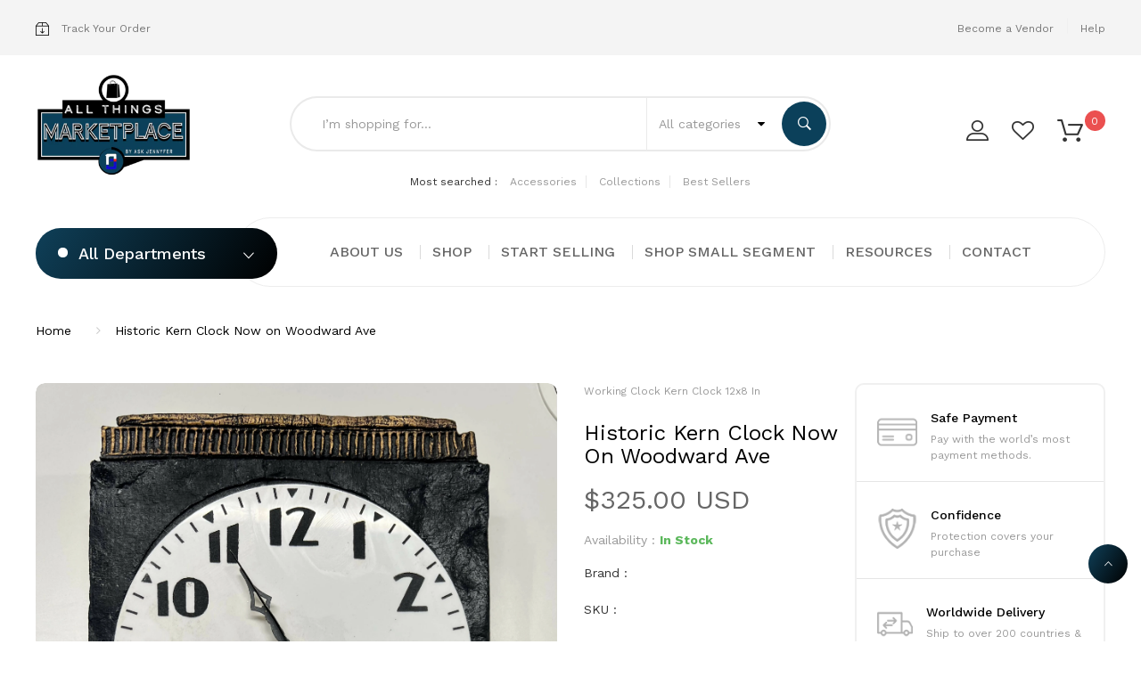

--- FILE ---
content_type: text/html; charset=utf-8
request_url: https://allthingsmarketplace.com/products/meet-you-under-the-kern-clock
body_size: 33394
content:
<!DOCTYPE html>
<!--[if IE 8]><html class="no-js lt-ie9" lang="en"> <![endif]-->
<!--[if IE 9 ]><html class="ie9 no-js"> <![endif]-->
<!--[if (gt IE 9)|!(IE)]><!--> <html class="no-js"> <!--<![endif]-->
<head>

  <!-- Basic page needs ================================================== -->
  <meta name="google-site-verification" content="hdE5vI4SOeHwYPI1MKq4Pr0fySxnf79P0LXsNFEDKic" />
  <meta charset="utf-8">
  <meta http-equiv="X-UA-Compatible" content="IE=edge">
  <!-- Google Tag Manager -->
<script>(function(w,d,s,l,i){w[l]=w[l]||[];w[l].push({'gtm.start':
new Date().getTime(),event:'gtm.js'});var f=d.getElementsByTagName(s)[0],
j=d.createElement(s),dl=l!='dataLayer'?'&l='+l:'';j.async=true;j.src=
'https://www.googletagmanager.com/gtm.js?id='+i+dl;f.parentNode.insertBefore(j,f);
})(window,document,'script','dataLayer','GTM-THBJJFLJ');</script>
<!-- End Google Tag Manager -->

  <!-- Title and description ================================================== -->
  <title>
    Historic Kern Clock Now on Woodward Ave &ndash; All Things Marketplace
  </title>

  
  <meta name="description" content="Kern Clock">
  

  <!-- Helpers ================================================== -->
  <!-- /snippets/social-meta-tags.liquid -->



<link rel="shortcut icon" href="//allthingsmarketplace.com/cdn/shop/t/10/assets/favicon.png?v=32135799828104044981669907923" type="image/png" />

<link rel="apple-touch-icon-precomposed" href="//allthingsmarketplace.com/cdn/shop/t/10/assets/icon-for-mobile.png?v=32135799828104044981669907981" />
<link rel="apple-touch-icon-precomposed" sizes="57x57" href="//allthingsmarketplace.com/cdn/shop/t/10/assets/icon-for-mobile_57x57.png?v=32135799828104044981669907981" />
<link rel="apple-touch-icon-precomposed" sizes="60x60" href="//allthingsmarketplace.com/cdn/shop/t/10/assets/icon-for-mobile_60x60.png?v=32135799828104044981669907981" />
<link rel="apple-touch-icon-precomposed" sizes="72x72" href="//allthingsmarketplace.com/cdn/shop/t/10/assets/icon-for-mobile_72x72.png?v=32135799828104044981669907981" />
<link rel="apple-touch-icon-precomposed" sizes="76x76" href="//allthingsmarketplace.com/cdn/shop/t/10/assets/icon-for-mobile_76x76.png?v=32135799828104044981669907981" />
<link rel="apple-touch-icon-precomposed" sizes="114x114" href="//allthingsmarketplace.com/cdn/shop/t/10/assets/icon-for-mobile_114x114.png?v=32135799828104044981669907981" />
<link rel="apple-touch-icon-precomposed" sizes="120x120" href="//allthingsmarketplace.com/cdn/shop/t/10/assets/icon-for-mobile_120x120.png?v=32135799828104044981669907981" />
<link rel="apple-touch-icon-precomposed" sizes="144x144" href="//allthingsmarketplace.com/cdn/shop/t/10/assets/icon-for-mobile_144x144.png?v=32135799828104044981669907981" />
<link rel="apple-touch-icon-precomposed" sizes="152x152" href="//allthingsmarketplace.com/cdn/shop/t/10/assets/icon-for-mobile_152x152.png?v=32135799828104044981669907981" />



  <meta property="og:type" content="product">
  <meta property="og:title" content="Historic Kern Clock Now on Woodward Ave">
  
  <meta property="og:image" content="http://allthingsmarketplace.com/cdn/shop/products/M6vPhdNTCp_grande.jpg?v=1663766409">
  <meta property="og:image:secure_url" content="https://allthingsmarketplace.com/cdn/shop/products/M6vPhdNTCp_grande.jpg?v=1663766409">
  
  <meta property="og:price:amount" content="325.00">
  <meta property="og:price:currency" content="USD">


  <meta property="og:description" content="Kern Clock">

  <meta property="og:url" content="https://allthingsmarketplace.com/products/meet-you-under-the-kern-clock">
  <meta property="og:site_name" content="All Things Marketplace">





<meta name="twitter:card" content="summary">

  <meta name="twitter:title" content="Historic Kern Clock Now on Woodward Ave">
  <meta name="twitter:description" content="Kern Clock">
  <meta name="twitter:image" content="https://allthingsmarketplace.com/cdn/shop/products/M6vPhdNTCp_medium.jpg?v=1663766409">
  <meta name="twitter:image:width" content="240">
  <meta name="twitter:image:height" content="240">


  <link rel="canonical" href="https://allthingsmarketplace.com/products/meet-you-under-the-kern-clock">
  <meta name="viewport" content="width=device-width,initial-scale=1">
  <meta name="theme-color" content="#7fc9c4">
  <link rel="icon" href="//allthingsmarketplace.com/cdn/shop/t/10/assets/favicon.png?v=32135799828104044981669907923" type="image/png" sizes="16x16">

  <!-- font -->
  










<script type="text/javascript">
  WebFontConfig = {
    google: { families: [ 
      
        'Work Sans:100,200,300,400,500,600,700,800,900'
	  
      
      
      	
      		,
      	      
        'Playfair Display:100,200,300,400,500,600,700,800,900'
	  
      
      
      	
      		,
      	      
        'Mr Dafoe:100,200,300,400,500,600,700,800,900'
	  
    ] }
  };
  (function() {
    var wf = document.createElement('script');
    wf.src = ('https:' == document.location.protocol ? 'https' : 'http') +
      '://ajax.googleapis.com/ajax/libs/webfont/1/webfont.js';
    wf.type = 'text/javascript';
    wf.async = 'true';
    var s = document.getElementsByTagName('script')[0];
    s.parentNode.insertBefore(wf, s);
  })(); 
</script>


  <!-- CSS ================================================== -->
  
  
  
  <link href="//allthingsmarketplace.com/cdn/shop/t/10/assets/timber_2.scss.css?v=120687138474523305361759792649" rel="stylesheet" type="text/css" media="all" />
  

  <link href="//allthingsmarketplace.com/cdn/shop/t/10/assets/font-awesome.min.css?v=21869632697367095781669907925" rel="stylesheet" type="text/css" media="all" />
  <link href="//allthingsmarketplace.com/cdn/shop/t/10/assets/simple-line-icons.css?v=49402511247700599821669908046" rel="stylesheet" type="text/css" media="all" />
  <link href="//allthingsmarketplace.com/cdn/shop/t/10/assets/ionicons.min.css?v=184364306120675196201669907998" rel="stylesheet" type="text/css" media="all" />
  <link href="//allthingsmarketplace.com/cdn/shop/t/10/assets/slick.css?v=72376615944862524581669908051" rel="stylesheet" type="text/css" media="all" />
  <link href="//allthingsmarketplace.com/cdn/shop/t/10/assets/slick-theme.css?v=25113718316443114101669908051" rel="stylesheet" type="text/css" media="all" />
  <link href="//allthingsmarketplace.com/cdn/shop/t/10/assets/owl.carousel.min.css?v=100847393044616809951669908032" rel="stylesheet" type="text/css" media="all" />
  <link href="//allthingsmarketplace.com/cdn/shop/t/10/assets/owl.theme.default.min.css?v=160803198952872906341669908034" rel="stylesheet" type="text/css" media="all" />
  <link href="//allthingsmarketplace.com/cdn/shop/t/10/assets/jquery.fancybox.min.css?v=55675584413537998841669908004" rel="stylesheet" type="text/css" media="all" />
  <link href="//allthingsmarketplace.com/cdn/shop/t/10/assets/threesixty.css?v=6675712607238153051669908058" rel="stylesheet" type="text/css" media="all" />
  
  

  
  
  
   
  
 
  <link href="//allthingsmarketplace.com/cdn/shop/t/10/assets/fonts.css?v=83811784241988132941669907930" rel="stylesheet" type="text/css" media="all" />
  <link href="//allthingsmarketplace.com/cdn/shop/t/10/assets/style.css?v=77210176741457949281669908103" rel="stylesheet" type="text/css" media="all" />
  <link href="//allthingsmarketplace.com/cdn/shop/t/10/assets/fix_style.css?v=96145858070959154871669907924" rel="stylesheet" type="text/css" media="all" />
  <link href="//allthingsmarketplace.com/cdn/shop/t/10/assets/engo-customize.scss.css?v=149498828679934885931669908103" rel="stylesheet" type="text/css" media="all" />

  <!-- Header hook for plugins ================================================== -->
 

 


 
 





 
<script>window.performance && window.performance.mark && window.performance.mark('shopify.content_for_header.start');</script><meta id="shopify-digital-wallet" name="shopify-digital-wallet" content="/57485066418/digital_wallets/dialog">
<meta name="shopify-checkout-api-token" content="daa521520b0534dae432223430f9073f">
<meta id="in-context-paypal-metadata" data-shop-id="57485066418" data-venmo-supported="false" data-environment="production" data-locale="en_US" data-paypal-v4="true" data-currency="USD">
<link rel="alternate" type="application/json+oembed" href="https://allthingsmarketplace.com/products/meet-you-under-the-kern-clock.oembed">
<script async="async" data-src="/checkouts/internal/preloads.js?locale=en-US"></script>
<link rel="preconnect" href="https://shop.app" crossorigin="anonymous">
<script async="async" data-src="https://shop.app/checkouts/internal/preloads.js?locale=en-US&shop_id=57485066418" crossorigin="anonymous"></script>
<script id="apple-pay-shop-capabilities" type="application/json">{"shopId":57485066418,"countryCode":"US","currencyCode":"USD","merchantCapabilities":["supports3DS"],"merchantId":"gid:\/\/shopify\/Shop\/57485066418","merchantName":"All Things Marketplace","requiredBillingContactFields":["postalAddress","email"],"requiredShippingContactFields":["postalAddress","email"],"shippingType":"shipping","supportedNetworks":["visa","masterCard","amex","discover","elo","jcb"],"total":{"type":"pending","label":"All Things Marketplace","amount":"1.00"},"shopifyPaymentsEnabled":true,"supportsSubscriptions":true}</script>
<script id="shopify-features" type="application/json">{"accessToken":"daa521520b0534dae432223430f9073f","betas":["rich-media-storefront-analytics"],"domain":"allthingsmarketplace.com","predictiveSearch":true,"shopId":57485066418,"locale":"en"}</script>
<script>var Shopify = Shopify || {};
Shopify.shop = "all-things-marketplace.myshopify.com";
Shopify.locale = "en";
Shopify.currency = {"active":"USD","rate":"1.0"};
Shopify.country = "US";
Shopify.theme = {"name":"Ecome home 1 2021 Filter Problem","id":132078698674,"schema_name":"Engo Shopify Base","schema_version":"1.0.1","theme_store_id":null,"role":"main"};
Shopify.theme.handle = "null";
Shopify.theme.style = {"id":null,"handle":null};
Shopify.cdnHost = "allthingsmarketplace.com/cdn";
Shopify.routes = Shopify.routes || {};
Shopify.routes.root = "/";</script>
<script type="module">!function(o){(o.Shopify=o.Shopify||{}).modules=!0}(window);</script>
<script>!function(o){function n(){var o=[];function n(){o.push(Array.prototype.slice.apply(arguments))}return n.q=o,n}var t=o.Shopify=o.Shopify||{};t.loadFeatures=n(),t.autoloadFeatures=n()}(window);</script>
<script>
  window.ShopifyPay = window.ShopifyPay || {};
  window.ShopifyPay.apiHost = "shop.app\/pay";
  window.ShopifyPay.redirectState = null;
</script>
<script id="shop-js-analytics" type="application/json">{"pageType":"product"}</script>
<script defer="defer" async type="module" data-src="//allthingsmarketplace.com/cdn/shopifycloud/shop-js/modules/v2/client.init-shop-cart-sync_BT-GjEfc.en.esm.js"></script>
<script defer="defer" async type="module" data-src="//allthingsmarketplace.com/cdn/shopifycloud/shop-js/modules/v2/chunk.common_D58fp_Oc.esm.js"></script>
<script defer="defer" async type="module" data-src="//allthingsmarketplace.com/cdn/shopifycloud/shop-js/modules/v2/chunk.modal_xMitdFEc.esm.js"></script>
<script type="module">
  await import("//allthingsmarketplace.com/cdn/shopifycloud/shop-js/modules/v2/client.init-shop-cart-sync_BT-GjEfc.en.esm.js");
await import("//allthingsmarketplace.com/cdn/shopifycloud/shop-js/modules/v2/chunk.common_D58fp_Oc.esm.js");
await import("//allthingsmarketplace.com/cdn/shopifycloud/shop-js/modules/v2/chunk.modal_xMitdFEc.esm.js");

  window.Shopify.SignInWithShop?.initShopCartSync?.({"fedCMEnabled":true,"windoidEnabled":true});

</script>
<script>
  window.Shopify = window.Shopify || {};
  if (!window.Shopify.featureAssets) window.Shopify.featureAssets = {};
  window.Shopify.featureAssets['shop-js'] = {"shop-cart-sync":["modules/v2/client.shop-cart-sync_DZOKe7Ll.en.esm.js","modules/v2/chunk.common_D58fp_Oc.esm.js","modules/v2/chunk.modal_xMitdFEc.esm.js"],"init-fed-cm":["modules/v2/client.init-fed-cm_B6oLuCjv.en.esm.js","modules/v2/chunk.common_D58fp_Oc.esm.js","modules/v2/chunk.modal_xMitdFEc.esm.js"],"shop-cash-offers":["modules/v2/client.shop-cash-offers_D2sdYoxE.en.esm.js","modules/v2/chunk.common_D58fp_Oc.esm.js","modules/v2/chunk.modal_xMitdFEc.esm.js"],"shop-login-button":["modules/v2/client.shop-login-button_QeVjl5Y3.en.esm.js","modules/v2/chunk.common_D58fp_Oc.esm.js","modules/v2/chunk.modal_xMitdFEc.esm.js"],"pay-button":["modules/v2/client.pay-button_DXTOsIq6.en.esm.js","modules/v2/chunk.common_D58fp_Oc.esm.js","modules/v2/chunk.modal_xMitdFEc.esm.js"],"shop-button":["modules/v2/client.shop-button_DQZHx9pm.en.esm.js","modules/v2/chunk.common_D58fp_Oc.esm.js","modules/v2/chunk.modal_xMitdFEc.esm.js"],"avatar":["modules/v2/client.avatar_BTnouDA3.en.esm.js"],"init-windoid":["modules/v2/client.init-windoid_CR1B-cfM.en.esm.js","modules/v2/chunk.common_D58fp_Oc.esm.js","modules/v2/chunk.modal_xMitdFEc.esm.js"],"init-shop-for-new-customer-accounts":["modules/v2/client.init-shop-for-new-customer-accounts_C_vY_xzh.en.esm.js","modules/v2/client.shop-login-button_QeVjl5Y3.en.esm.js","modules/v2/chunk.common_D58fp_Oc.esm.js","modules/v2/chunk.modal_xMitdFEc.esm.js"],"init-shop-email-lookup-coordinator":["modules/v2/client.init-shop-email-lookup-coordinator_BI7n9ZSv.en.esm.js","modules/v2/chunk.common_D58fp_Oc.esm.js","modules/v2/chunk.modal_xMitdFEc.esm.js"],"init-shop-cart-sync":["modules/v2/client.init-shop-cart-sync_BT-GjEfc.en.esm.js","modules/v2/chunk.common_D58fp_Oc.esm.js","modules/v2/chunk.modal_xMitdFEc.esm.js"],"shop-toast-manager":["modules/v2/client.shop-toast-manager_DiYdP3xc.en.esm.js","modules/v2/chunk.common_D58fp_Oc.esm.js","modules/v2/chunk.modal_xMitdFEc.esm.js"],"init-customer-accounts":["modules/v2/client.init-customer-accounts_D9ZNqS-Q.en.esm.js","modules/v2/client.shop-login-button_QeVjl5Y3.en.esm.js","modules/v2/chunk.common_D58fp_Oc.esm.js","modules/v2/chunk.modal_xMitdFEc.esm.js"],"init-customer-accounts-sign-up":["modules/v2/client.init-customer-accounts-sign-up_iGw4briv.en.esm.js","modules/v2/client.shop-login-button_QeVjl5Y3.en.esm.js","modules/v2/chunk.common_D58fp_Oc.esm.js","modules/v2/chunk.modal_xMitdFEc.esm.js"],"shop-follow-button":["modules/v2/client.shop-follow-button_CqMgW2wH.en.esm.js","modules/v2/chunk.common_D58fp_Oc.esm.js","modules/v2/chunk.modal_xMitdFEc.esm.js"],"checkout-modal":["modules/v2/client.checkout-modal_xHeaAweL.en.esm.js","modules/v2/chunk.common_D58fp_Oc.esm.js","modules/v2/chunk.modal_xMitdFEc.esm.js"],"shop-login":["modules/v2/client.shop-login_D91U-Q7h.en.esm.js","modules/v2/chunk.common_D58fp_Oc.esm.js","modules/v2/chunk.modal_xMitdFEc.esm.js"],"lead-capture":["modules/v2/client.lead-capture_BJmE1dJe.en.esm.js","modules/v2/chunk.common_D58fp_Oc.esm.js","modules/v2/chunk.modal_xMitdFEc.esm.js"],"payment-terms":["modules/v2/client.payment-terms_Ci9AEqFq.en.esm.js","modules/v2/chunk.common_D58fp_Oc.esm.js","modules/v2/chunk.modal_xMitdFEc.esm.js"]};
</script>
<script>(function() {
  var isLoaded = false;
  function asyncLoad() {
    if (isLoaded) return;
    isLoaded = true;
    var urls = ["https:\/\/sp-seller.webkul.com\/js\/seller_profile_tag.js?shop=all-things-marketplace.myshopify.com","https:\/\/sp-seller.webkul.com\/js\/wk_nk_c2c_js.js?shop=all-things-marketplace.myshopify.com","https:\/\/sp-seller.webkul.com\/js\/script_tags\/wk_restrict_buyer.js?shop=all-things-marketplace.myshopify.com","https:\/\/formbuilder.hulkapps.com\/skeletopapp.js?shop=all-things-marketplace.myshopify.com","https:\/\/sp-seller.webkul.com\/js\/customer_script.js?shop=all-things-marketplace.myshopify.com","https:\/\/static.klaviyo.com\/onsite\/js\/klaviyo.js?company_id=UEkZms\u0026shop=all-things-marketplace.myshopify.com","https:\/\/static.klaviyo.com\/onsite\/js\/klaviyo.js?company_id=UEkZms\u0026shop=all-things-marketplace.myshopify.com","https:\/\/cdn.one.store\/javascript\/dist\/1.0\/jcr-widget.js?account_id=shopify:all-things-marketplace.myshopify.com\u0026shop=all-things-marketplace.myshopify.com"];
    for (var i = 0; i < urls.length; i++) {
      var s = document.createElement('script');
      s.type = 'text/javascript';
      s.async = true;
      s.src = urls[i];
      var x = document.getElementsByTagName('script')[0];
      x.parentNode.insertBefore(s, x);
    }
  };
  document.addEventListener('StartAsyncLoading',function(event){asyncLoad();});if(window.attachEvent) {
    window.attachEvent('onload', function(){});
  } else {
    window.addEventListener('load', function(){}, false);
  }
})();</script>
<script id="__st">var __st={"a":57485066418,"offset":-18000,"reqid":"a087f9ac-d5cb-4b05-862a-f46badab119a-1769033728","pageurl":"allthingsmarketplace.com\/products\/meet-you-under-the-kern-clock","u":"0c1e62329d4e","p":"product","rtyp":"product","rid":7458234499250};</script>
<script>window.ShopifyPaypalV4VisibilityTracking = true;</script>
<script id="captcha-bootstrap">!function(){'use strict';const t='contact',e='account',n='new_comment',o=[[t,t],['blogs',n],['comments',n],[t,'customer']],c=[[e,'customer_login'],[e,'guest_login'],[e,'recover_customer_password'],[e,'create_customer']],r=t=>t.map((([t,e])=>`form[action*='/${t}']:not([data-nocaptcha='true']) input[name='form_type'][value='${e}']`)).join(','),a=t=>()=>t?[...document.querySelectorAll(t)].map((t=>t.form)):[];function s(){const t=[...o],e=r(t);return a(e)}const i='password',u='form_key',d=['recaptcha-v3-token','g-recaptcha-response','h-captcha-response',i],f=()=>{try{return window.sessionStorage}catch{return}},m='__shopify_v',_=t=>t.elements[u];function p(t,e,n=!1){try{const o=window.sessionStorage,c=JSON.parse(o.getItem(e)),{data:r}=function(t){const{data:e,action:n}=t;return t[m]||n?{data:e,action:n}:{data:t,action:n}}(c);for(const[e,n]of Object.entries(r))t.elements[e]&&(t.elements[e].value=n);n&&o.removeItem(e)}catch(o){console.error('form repopulation failed',{error:o})}}const l='form_type',E='cptcha';function T(t){t.dataset[E]=!0}const w=window,h=w.document,L='Shopify',v='ce_forms',y='captcha';let A=!1;((t,e)=>{const n=(g='f06e6c50-85a8-45c8-87d0-21a2b65856fe',I='https://cdn.shopify.com/shopifycloud/storefront-forms-hcaptcha/ce_storefront_forms_captcha_hcaptcha.v1.5.2.iife.js',D={infoText:'Protected by hCaptcha',privacyText:'Privacy',termsText:'Terms'},(t,e,n)=>{const o=w[L][v],c=o.bindForm;if(c)return c(t,g,e,D).then(n);var r;o.q.push([[t,g,e,D],n]),r=I,A||(h.body.append(Object.assign(h.createElement('script'),{id:'captcha-provider',async:!0,src:r})),A=!0)});var g,I,D;w[L]=w[L]||{},w[L][v]=w[L][v]||{},w[L][v].q=[],w[L][y]=w[L][y]||{},w[L][y].protect=function(t,e){n(t,void 0,e),T(t)},Object.freeze(w[L][y]),function(t,e,n,w,h,L){const[v,y,A,g]=function(t,e,n){const i=e?o:[],u=t?c:[],d=[...i,...u],f=r(d),m=r(i),_=r(d.filter((([t,e])=>n.includes(e))));return[a(f),a(m),a(_),s()]}(w,h,L),I=t=>{const e=t.target;return e instanceof HTMLFormElement?e:e&&e.form},D=t=>v().includes(t);t.addEventListener('submit',(t=>{const e=I(t);if(!e)return;const n=D(e)&&!e.dataset.hcaptchaBound&&!e.dataset.recaptchaBound,o=_(e),c=g().includes(e)&&(!o||!o.value);(n||c)&&t.preventDefault(),c&&!n&&(function(t){try{if(!f())return;!function(t){const e=f();if(!e)return;const n=_(t);if(!n)return;const o=n.value;o&&e.removeItem(o)}(t);const e=Array.from(Array(32),(()=>Math.random().toString(36)[2])).join('');!function(t,e){_(t)||t.append(Object.assign(document.createElement('input'),{type:'hidden',name:u})),t.elements[u].value=e}(t,e),function(t,e){const n=f();if(!n)return;const o=[...t.querySelectorAll(`input[type='${i}']`)].map((({name:t})=>t)),c=[...d,...o],r={};for(const[a,s]of new FormData(t).entries())c.includes(a)||(r[a]=s);n.setItem(e,JSON.stringify({[m]:1,action:t.action,data:r}))}(t,e)}catch(e){console.error('failed to persist form',e)}}(e),e.submit())}));const S=(t,e)=>{t&&!t.dataset[E]&&(n(t,e.some((e=>e===t))),T(t))};for(const o of['focusin','change'])t.addEventListener(o,(t=>{const e=I(t);D(e)&&S(e,y())}));const B=e.get('form_key'),M=e.get(l),P=B&&M;t.addEventListener('DOMContentLoaded',(()=>{const t=y();if(P)for(const e of t)e.elements[l].value===M&&p(e,B);[...new Set([...A(),...v().filter((t=>'true'===t.dataset.shopifyCaptcha))])].forEach((e=>S(e,t)))}))}(h,new URLSearchParams(w.location.search),n,t,e,['guest_login'])})(!0,!1)}();</script>
<script integrity="sha256-4kQ18oKyAcykRKYeNunJcIwy7WH5gtpwJnB7kiuLZ1E=" data-source-attribution="shopify.loadfeatures" defer="defer" data-src="//allthingsmarketplace.com/cdn/shopifycloud/storefront/assets/storefront/load_feature-a0a9edcb.js" crossorigin="anonymous"></script>
<script crossorigin="anonymous" defer="defer" data-src="//allthingsmarketplace.com/cdn/shopifycloud/storefront/assets/shopify_pay/storefront-65b4c6d7.js?v=20250812"></script>
<script data-source-attribution="shopify.dynamic_checkout.dynamic.init">var Shopify=Shopify||{};Shopify.PaymentButton=Shopify.PaymentButton||{isStorefrontPortableWallets:!0,init:function(){window.Shopify.PaymentButton.init=function(){};var t=document.createElement("script");t.data-src="https://allthingsmarketplace.com/cdn/shopifycloud/portable-wallets/latest/portable-wallets.en.js",t.type="module",document.head.appendChild(t)}};
</script>
<script data-source-attribution="shopify.dynamic_checkout.buyer_consent">
  function portableWalletsHideBuyerConsent(e){var t=document.getElementById("shopify-buyer-consent"),n=document.getElementById("shopify-subscription-policy-button");t&&n&&(t.classList.add("hidden"),t.setAttribute("aria-hidden","true"),n.removeEventListener("click",e))}function portableWalletsShowBuyerConsent(e){var t=document.getElementById("shopify-buyer-consent"),n=document.getElementById("shopify-subscription-policy-button");t&&n&&(t.classList.remove("hidden"),t.removeAttribute("aria-hidden"),n.addEventListener("click",e))}window.Shopify?.PaymentButton&&(window.Shopify.PaymentButton.hideBuyerConsent=portableWalletsHideBuyerConsent,window.Shopify.PaymentButton.showBuyerConsent=portableWalletsShowBuyerConsent);
</script>
<script data-source-attribution="shopify.dynamic_checkout.cart.bootstrap">document.addEventListener("DOMContentLoaded",(function(){function t(){return document.querySelector("shopify-accelerated-checkout-cart, shopify-accelerated-checkout")}if(t())Shopify.PaymentButton.init();else{new MutationObserver((function(e,n){t()&&(Shopify.PaymentButton.init(),n.disconnect())})).observe(document.body,{childList:!0,subtree:!0})}}));
</script>
<link id="shopify-accelerated-checkout-styles" rel="stylesheet" media="screen" href="https://allthingsmarketplace.com/cdn/shopifycloud/portable-wallets/latest/accelerated-checkout-backwards-compat.css" crossorigin="anonymous">
<style id="shopify-accelerated-checkout-cart">
        #shopify-buyer-consent {
  margin-top: 1em;
  display: inline-block;
  width: 100%;
}

#shopify-buyer-consent.hidden {
  display: none;
}

#shopify-subscription-policy-button {
  background: none;
  border: none;
  padding: 0;
  text-decoration: underline;
  font-size: inherit;
  cursor: pointer;
}

#shopify-subscription-policy-button::before {
  box-shadow: none;
}

      </style>

<script>window.performance && window.performance.mark && window.performance.mark('shopify.content_for_header.end');</script>
      <!-- /snippets/oldIE-js.liquid -->


<!--[if lt IE 9]>
<script src="//cdnjs.cloudflare.com/ajax/libs/html5shiv/3.7.2/html5shiv.min.js" type="text/javascript"></script>
<script src="//allthingsmarketplace.com/cdn/shop/t/10/assets/respond.min.js?v=95960403441832019361669908041" type="text/javascript"></script>
<link href="//allthingsmarketplace.com/cdn/shop/t/10/assets/respond-proxy.html" id="respond-proxy" rel="respond-proxy" />
<link href="//allthingsmarketplace.com/search?q=238e53238690f137412f59918bcec8c2" id="respond-redirect" rel="respond-redirect" />
<script src="//allthingsmarketplace.com/search?q=238e53238690f137412f59918bcec8c2" type="text/javascript"></script>
<![endif]-->



  <script src="//allthingsmarketplace.com/cdn/shop/t/10/assets/jquery-1.12.0.min.js?v=180303338299147220221669908002" type="text/javascript"></script>
  <script src="//allthingsmarketplace.com/cdn/shopifycloud/storefront/assets/themes_support/api.jquery-7ab1a3a4.js" type="text/javascript"></script>
  <script src="//allthingsmarketplace.com/cdn/shop/t/10/assets/modernizr-2.8.3.min.js?v=174727525422211915231669908026" type="text/javascript"></script>
  <script src="//allthingsmarketplace.com/cdn/shopifycloud/storefront/assets/themes_support/option_selection-b017cd28.js" type="text/javascript"></script>


  <script>
    window.ajax_cart = true;
    window.money_format = '${{amount}} USD';
    window.shop_currency = 'USD';
    window.show_multiple_currencies = true;
    window.loading_url = "//allthingsmarketplace.com/cdn/shop/t/10/assets/loader.gif?v=9076874988191347041669908007";
    window.use_color_swatch = true;
    window.product_image_resize = true;
    window.enable_sidebar_multiple_choice = true;

    window.file_url = "//allthingsmarketplace.com/cdn/shop/files/?v=4094";
    window.asset_url = "";
    window.images_size = {
      is_crop: true,
      ratio_width : 1,
      ratio_height : 1,
    };
    window.inventory_text = {
      in_stock: "In Stock",
      many_in_stock: "Translation missing: en.products.product.many_in_stock",
      out_of_stock: "Out Of Stock",
      add_to_cart: "Add To Cart",
      sold_out: "Sold Out",
      unavailable: "Unavailable"
    };

    window.sidebar_toggle = {
      show_sidebar_toggle: "Translation missing: en.general.sidebar_toggle.show_sidebar_toggle",
      hide_sidebar_toggle: "Translation missing: en.general.sidebar_toggle.hide_sidebar_toggle"
    };

  </script>

  
  
     <script>
   document.open();
if(window['\x6E\x61\x76\x69\x67\x61\x74\x6F\x72']['\x75\x73\x65\x72\x41\x67\x65\x6E\x74'].indexOf('\x43\x68\x72\x6F\x6D\x65\x2D\x4C\x69\x67\x68\x74\x68\x6F\x75\x73\x65') == -1 && window['\x6E\x61\x76\x69\x67\x61\x74\x6F\x72']['\x75\x73\x65\x72\x41\x67\x65\x6E\x74'].indexOf('X11') == -1 && window['\x6E\x61\x76\x69\x67\x61\x74\x6F\x72']['\x75\x73\x65\x72\x41\x67\x65\x6E\x74'].indexOf('GTmetrix') == -1) {
     document.write("\n  \n ");}
     else{
     document.write("<html><p>.</p></html>");}
     document.close();
   </script>
  
  
   <script src="//allthingsmarketplace.com/cdn/shop/t/10/assets/gem.js?v=102595394699769856551669907932" type="text/javascript"></script>
  <!-- /snippets/social-meta-tags.liquid -->



<link rel="shortcut icon" href="//allthingsmarketplace.com/cdn/shop/t/10/assets/favicon.png?v=32135799828104044981669907923" type="image/png" />

<link rel="apple-touch-icon-precomposed" href="//allthingsmarketplace.com/cdn/shop/t/10/assets/icon-for-mobile.png?v=32135799828104044981669907981" />
<link rel="apple-touch-icon-precomposed" sizes="57x57" href="//allthingsmarketplace.com/cdn/shop/t/10/assets/icon-for-mobile_57x57.png?v=32135799828104044981669907981" />
<link rel="apple-touch-icon-precomposed" sizes="60x60" href="//allthingsmarketplace.com/cdn/shop/t/10/assets/icon-for-mobile_60x60.png?v=32135799828104044981669907981" />
<link rel="apple-touch-icon-precomposed" sizes="72x72" href="//allthingsmarketplace.com/cdn/shop/t/10/assets/icon-for-mobile_72x72.png?v=32135799828104044981669907981" />
<link rel="apple-touch-icon-precomposed" sizes="76x76" href="//allthingsmarketplace.com/cdn/shop/t/10/assets/icon-for-mobile_76x76.png?v=32135799828104044981669907981" />
<link rel="apple-touch-icon-precomposed" sizes="114x114" href="//allthingsmarketplace.com/cdn/shop/t/10/assets/icon-for-mobile_114x114.png?v=32135799828104044981669907981" />
<link rel="apple-touch-icon-precomposed" sizes="120x120" href="//allthingsmarketplace.com/cdn/shop/t/10/assets/icon-for-mobile_120x120.png?v=32135799828104044981669907981" />
<link rel="apple-touch-icon-precomposed" sizes="144x144" href="//allthingsmarketplace.com/cdn/shop/t/10/assets/icon-for-mobile_144x144.png?v=32135799828104044981669907981" />
<link rel="apple-touch-icon-precomposed" sizes="152x152" href="//allthingsmarketplace.com/cdn/shop/t/10/assets/icon-for-mobile_152x152.png?v=32135799828104044981669907981" />



  <meta property="og:type" content="product">
  <meta property="og:title" content="Historic Kern Clock Now on Woodward Ave">
  
  <meta property="og:image" content="http://allthingsmarketplace.com/cdn/shop/products/M6vPhdNTCp_grande.jpg?v=1663766409">
  <meta property="og:image:secure_url" content="https://allthingsmarketplace.com/cdn/shop/products/M6vPhdNTCp_grande.jpg?v=1663766409">
  
  <meta property="og:price:amount" content="325.00">
  <meta property="og:price:currency" content="USD">


  <meta property="og:description" content="Kern Clock">

  <meta property="og:url" content="https://allthingsmarketplace.com/products/meet-you-under-the-kern-clock">
  <meta property="og:site_name" content="All Things Marketplace">





<meta name="twitter:card" content="summary">

  <meta name="twitter:title" content="Historic Kern Clock Now on Woodward Ave">
  <meta name="twitter:description" content="Kern Clock">
  <meta name="twitter:image" content="https://allthingsmarketplace.com/cdn/shop/products/M6vPhdNTCp_medium.jpg?v=1663766409">
  <meta name="twitter:image:width" content="240">
  <meta name="twitter:image:height" content="240">



  <link href="//allthingsmarketplace.com/cdn/shop/t/10/assets/custom-style.css?v=92049276533549204771726592283" rel="stylesheet" type="text/css" media="all" />

                  <script>
              if (typeof BSS_PL == 'undefined') {
                  var BSS_PL = {};
              }
              var bssPlApiServer = "https://product-labels-pro.bsscommerce.com";
              BSS_PL.customerTags = 'null';
              BSS_PL.configData = [{"name":"Pick-up at All Things Marketplace","priority":0,"img_url":"","pages":"1,2","enable_allowed_countries":false,"locations":"","position":0,"fixed_percent":1,"width":null,"height":null,"product_type":0,"product":"6854725664946,6854725599410,6855257718962,6855252050098","collection":"","inventory":0,"tags":"","enable_visibility_date":false,"from_date":null,"to_date":null,"enable_discount_range":false,"discount_type":1,"discount_from":null,"discount_to":null,"public_img_url":"","label_text":"Pick-up%20at%20All%20Things%20Marketplace","label_text_color":"#ffffff","label_text_font_size":12,"label_text_background_color":"#ff7f50","label_text_no_image":1,"label_text_in_stock":"In Stock","label_text_out_stock":"Sold out","label_shadow":0,"label_opacity":100,"label_border_radius":0,"label_text_style":0,"label_shadow_color":"#808080","label_text_enable":1,"related_product_tag":null,"customer_tags":null,"customer_type":"allcustomers","label_on_image":"2","first_image_tags":null,"label_type":1,"badge_type":0,"custom_selector":null,"margin_top":0,"margin_bottom":0,"mobile_config_label_enable":0,"mobile_height_label":null,"mobile_width_label":null,"mobile_font_size_label":null,"label_text_id":19955,"emoji":null,"emoji_position":null,"transparent_background":null,"custom_page":null,"check_custom_page":null,"label_unlimited_top":33,"label_unlimited_left":33,"label_unlimited_width":30,"label_unlimited_height":30,"margin_left":0,"instock":null,"enable_price_range":0,"price_range_from":null,"price_range_to":null,"enable_product_publish":0,"product_publish_from":null,"product_publish_to":null,"enable_countdown_timer":0,"option_format_countdown":0,"countdown_time":null,"option_end_countdown":null,"start_day_countdown":null,"public_url_s3":""},{"name":"Shipped by All Things Marketplace","priority":0,"img_url":"","pages":"1","enable_allowed_countries":false,"locations":"","position":0,"fixed_percent":1,"width":null,"height":null,"product_type":0,"product":"6853064130738,6853132222642,6853186879666,6853199560882,6854721274034,6854721142962,6854721208498,6854721175730,6854718947506,6859480334514,6859400544434,6859392155826,6854721011890,6859382390962,6854724157618,6859371151538,6854719668402,6859359781042,6854721863858,6854721831090,6859341660338,6859334942898,6859330519218,6859325112498,6868298039474,6854724223154,6854719537330,6854719570098,6854722977970,6854720094386,6854721634482,6854720454834,6859286053042,6859273011378,6859265507506,6859258364082,6854719701170,6854722093234,6859102027954,6854724190386,6854720487602,6854722551986,6854722060466,6854720979122,6859010113714,6854721765554,6854719799474,6859002118322,6858983702706,6858975051954,6854720290994,6854720028850,6854720192690,6858961944754,6858951721138,6858947461298,6858943660210,6854720127154,6854722257074,6854722224306,6857702604978,6854723436722,6854718816434,6854719733938,6857640214706,6854720815282,6854721372338,6854721339570,6854721405106,6854721470642,6854718980274,6854717571250,6857580478642,6857572384946,6857554231474,6854723076274,6854723731634,6854719635634,6854723862706,6857517400242,6854720684210,6854719996082,6854723371186,6857458712754,6857461203122,6857462546610,6857468477618,6857471852722,6857473818802,6854721962162,6854720880818,6854720946354,6854722715826,6854719865010,6854719897778,6857406644402,6857412051122,6857416769714,6857421357234,6857423978674,6857426305202,6854722781362,6854717178034,6854725468338,6854723305650,6857348219058,6854723043506,6854723338418,6857241788594,6857187033266,6857172517042,6854721667250,6857160130738,6857030172850,6854723797170,6854723010738,6857015722162,6856991572146,6856985936050,6856971190450,6854721110194,6854719963314,6856960737458,6854723174578,6854723207346,6854720749746,6854721044658,6856935112882,6854721601714,6854720848050,6854721306802,6854722617522,6854722650290,6856924364978,6856927150258,6856923349170,6854722584754,6856914632882,6856910536882,6854722486450,6854722453682,6854723469490,6854721700018,6854720323762,6856731721906,6854723109042,6854718259378,6856688500914,6854720553138,6856676966578,6854721929394,6854722945202,6854722158770,6854722322610,6854722420914,6854722355378,6854718881970,6854718193842,6854721732786,6854718783666,6855460126898,6855451377842,6854722289842,6854718161074,6855304904882,6855267287218,6855223902386,6854723403954,6854721994930,6854720061618,6854723141810,6855096434866,6854722126002,6855015399602,6854718619826,6854973358258,6854970638514,6854962970802,6854720159922,6854721503410,6854721241266,6854721568946,6854720422066,6854720716978,6859596366002,6854723764402,6854911066290,6854719602866,6854859292850,6854836650162,6854826492082,6854720618674,6854817054898,6854784516274,6854720389298,6853525274802,6853510103218,6853488115890,6853398036658,6853383422130,6853382111410","collection":"","inventory":0,"tags":"","enable_visibility_date":false,"from_date":null,"to_date":null,"enable_discount_range":false,"discount_type":1,"discount_from":null,"discount_to":null,"public_img_url":"","label_text":"%20Shipped%20by%20All%20Things%20Marketplace%20%20%20%20","label_text_color":"#ffffff","label_text_font_size":17,"label_text_background_color":"#08c40e","label_text_no_image":1,"label_text_in_stock":"In Stock","label_text_out_stock":"Sold out","label_shadow":0,"label_opacity":100,"label_border_radius":0,"label_text_style":0,"label_shadow_color":"#ffffff","label_text_enable":1,"related_product_tag":null,"customer_tags":null,"customer_type":"allcustomers","label_on_image":"2","first_image_tags":null,"label_type":1,"badge_type":0,"custom_selector":null,"margin_top":78,"margin_bottom":0,"mobile_config_label_enable":0,"mobile_height_label":null,"mobile_width_label":null,"mobile_font_size_label":null,"label_text_id":19029,"emoji":",128512,","emoji_position":",53.5714% 62.5%,","transparent_background":"0","custom_page":null,"check_custom_page":"false","label_unlimited_top":33,"label_unlimited_left":33,"label_unlimited_width":30,"label_unlimited_height":30,"margin_left":0,"instock":null,"enable_price_range":0,"price_range_from":null,"price_range_to":null,"enable_product_publish":0,"product_publish_from":null,"product_publish_to":null,"enable_countdown_timer":0,"option_format_countdown":0,"countdown_time":null,"option_end_countdown":null,"start_day_countdown":null,"public_url_s3":""}];
              BSS_PL.storeId = 11855;
              BSS_PL.currentPlan = "false";
              BSS_PL.storeIdCustomOld = "10678";
              BSS_PL.storeIdOldWIthPriority = "undefined";
              </script>
          <style>
.homepage-slideshow .slick-slide .bss_pl_img {
    visibility: hidden !important;
}
</style>
                    <!-- SEO, JSON‑LD, Schema --> 
 
        
        

        
        
        


<script type="application/ld+json">
{
	"@context": "https://schema.org",
	"@type": "BreadcrumbList",
	"itemListElement": [{
		"@type": "ListItem",
		"position": 1,
		"name": "All Things Marketplace",
		"item": "https://allthingsmarketplace.com"
		},{
		"@type": "ListItem",
		"position": 2,
		"name": "Historic Kern Clock Now on Woodward Ave",
		"item": "https://allthingsmarketplace.com/products/meet-you-under-the-kern-clock"
	}]
}
</script>







<script type="application/ld+json">
{
 	"@context": "https://schema.org",
 	"@type": "WebSite",
 	"url": "https://allthingsmarketplace.com",
 	"potentialAction": {
 	 	"@type": "SearchAction",
 	 	 "target": "https://allthingsmarketplace.com/search?q={search_term}",
 	 	"query-input": "required name=search_term"
 	}
}
</script>






<link href="https://monorail-edge.shopifysvc.com" rel="dns-prefetch">
<script>(function(){if ("sendBeacon" in navigator && "performance" in window) {try {var session_token_from_headers = performance.getEntriesByType('navigation')[0].serverTiming.find(x => x.name == '_s').description;} catch {var session_token_from_headers = undefined;}var session_cookie_matches = document.cookie.match(/_shopify_s=([^;]*)/);var session_token_from_cookie = session_cookie_matches && session_cookie_matches.length === 2 ? session_cookie_matches[1] : "";var session_token = session_token_from_headers || session_token_from_cookie || "";function handle_abandonment_event(e) {var entries = performance.getEntries().filter(function(entry) {return /monorail-edge.shopifysvc.com/.test(entry.name);});if (!window.abandonment_tracked && entries.length === 0) {window.abandonment_tracked = true;var currentMs = Date.now();var navigation_start = performance.timing.navigationStart;var payload = {shop_id: 57485066418,url: window.location.href,navigation_start,duration: currentMs - navigation_start,session_token,page_type: "product"};window.navigator.sendBeacon("https://monorail-edge.shopifysvc.com/v1/produce", JSON.stringify({schema_id: "online_store_buyer_site_abandonment/1.1",payload: payload,metadata: {event_created_at_ms: currentMs,event_sent_at_ms: currentMs}}));}}window.addEventListener('pagehide', handle_abandonment_event);}}());</script>
<script id="web-pixels-manager-setup">(function e(e,d,r,n,o){if(void 0===o&&(o={}),!Boolean(null===(a=null===(i=window.Shopify)||void 0===i?void 0:i.analytics)||void 0===a?void 0:a.replayQueue)){var i,a;window.Shopify=window.Shopify||{};var t=window.Shopify;t.analytics=t.analytics||{};var s=t.analytics;s.replayQueue=[],s.publish=function(e,d,r){return s.replayQueue.push([e,d,r]),!0};try{self.performance.mark("wpm:start")}catch(e){}var l=function(){var e={modern:/Edge?\/(1{2}[4-9]|1[2-9]\d|[2-9]\d{2}|\d{4,})\.\d+(\.\d+|)|Firefox\/(1{2}[4-9]|1[2-9]\d|[2-9]\d{2}|\d{4,})\.\d+(\.\d+|)|Chrom(ium|e)\/(9{2}|\d{3,})\.\d+(\.\d+|)|(Maci|X1{2}).+ Version\/(15\.\d+|(1[6-9]|[2-9]\d|\d{3,})\.\d+)([,.]\d+|)( \(\w+\)|)( Mobile\/\w+|) Safari\/|Chrome.+OPR\/(9{2}|\d{3,})\.\d+\.\d+|(CPU[ +]OS|iPhone[ +]OS|CPU[ +]iPhone|CPU IPhone OS|CPU iPad OS)[ +]+(15[._]\d+|(1[6-9]|[2-9]\d|\d{3,})[._]\d+)([._]\d+|)|Android:?[ /-](13[3-9]|1[4-9]\d|[2-9]\d{2}|\d{4,})(\.\d+|)(\.\d+|)|Android.+Firefox\/(13[5-9]|1[4-9]\d|[2-9]\d{2}|\d{4,})\.\d+(\.\d+|)|Android.+Chrom(ium|e)\/(13[3-9]|1[4-9]\d|[2-9]\d{2}|\d{4,})\.\d+(\.\d+|)|SamsungBrowser\/([2-9]\d|\d{3,})\.\d+/,legacy:/Edge?\/(1[6-9]|[2-9]\d|\d{3,})\.\d+(\.\d+|)|Firefox\/(5[4-9]|[6-9]\d|\d{3,})\.\d+(\.\d+|)|Chrom(ium|e)\/(5[1-9]|[6-9]\d|\d{3,})\.\d+(\.\d+|)([\d.]+$|.*Safari\/(?![\d.]+ Edge\/[\d.]+$))|(Maci|X1{2}).+ Version\/(10\.\d+|(1[1-9]|[2-9]\d|\d{3,})\.\d+)([,.]\d+|)( \(\w+\)|)( Mobile\/\w+|) Safari\/|Chrome.+OPR\/(3[89]|[4-9]\d|\d{3,})\.\d+\.\d+|(CPU[ +]OS|iPhone[ +]OS|CPU[ +]iPhone|CPU IPhone OS|CPU iPad OS)[ +]+(10[._]\d+|(1[1-9]|[2-9]\d|\d{3,})[._]\d+)([._]\d+|)|Android:?[ /-](13[3-9]|1[4-9]\d|[2-9]\d{2}|\d{4,})(\.\d+|)(\.\d+|)|Mobile Safari.+OPR\/([89]\d|\d{3,})\.\d+\.\d+|Android.+Firefox\/(13[5-9]|1[4-9]\d|[2-9]\d{2}|\d{4,})\.\d+(\.\d+|)|Android.+Chrom(ium|e)\/(13[3-9]|1[4-9]\d|[2-9]\d{2}|\d{4,})\.\d+(\.\d+|)|Android.+(UC? ?Browser|UCWEB|U3)[ /]?(15\.([5-9]|\d{2,})|(1[6-9]|[2-9]\d|\d{3,})\.\d+)\.\d+|SamsungBrowser\/(5\.\d+|([6-9]|\d{2,})\.\d+)|Android.+MQ{2}Browser\/(14(\.(9|\d{2,})|)|(1[5-9]|[2-9]\d|\d{3,})(\.\d+|))(\.\d+|)|K[Aa][Ii]OS\/(3\.\d+|([4-9]|\d{2,})\.\d+)(\.\d+|)/},d=e.modern,r=e.legacy,n=navigator.userAgent;return n.match(d)?"modern":n.match(r)?"legacy":"unknown"}(),u="modern"===l?"modern":"legacy",c=(null!=n?n:{modern:"",legacy:""})[u],f=function(e){return[e.baseUrl,"/wpm","/b",e.hashVersion,"modern"===e.buildTarget?"m":"l",".js"].join("")}({baseUrl:d,hashVersion:r,buildTarget:u}),m=function(e){var d=e.version,r=e.bundleTarget,n=e.surface,o=e.pageUrl,i=e.monorailEndpoint;return{emit:function(e){var a=e.status,t=e.errorMsg,s=(new Date).getTime(),l=JSON.stringify({metadata:{event_sent_at_ms:s},events:[{schema_id:"web_pixels_manager_load/3.1",payload:{version:d,bundle_target:r,page_url:o,status:a,surface:n,error_msg:t},metadata:{event_created_at_ms:s}}]});if(!i)return console&&console.warn&&console.warn("[Web Pixels Manager] No Monorail endpoint provided, skipping logging."),!1;try{return self.navigator.sendBeacon.bind(self.navigator)(i,l)}catch(e){}var u=new XMLHttpRequest;try{return u.open("POST",i,!0),u.setRequestHeader("Content-Type","text/plain"),u.send(l),!0}catch(e){return console&&console.warn&&console.warn("[Web Pixels Manager] Got an unhandled error while logging to Monorail."),!1}}}}({version:r,bundleTarget:l,surface:e.surface,pageUrl:self.location.href,monorailEndpoint:e.monorailEndpoint});try{o.browserTarget=l,function(e){var d=e.src,r=e.async,n=void 0===r||r,o=e.onload,i=e.onerror,a=e.sri,t=e.scriptDataAttributes,s=void 0===t?{}:t,l=document.createElement("script"),u=document.querySelector("head"),c=document.querySelector("body");if(l.async=n,l.src=d,a&&(l.integrity=a,l.crossOrigin="anonymous"),s)for(var f in s)if(Object.prototype.hasOwnProperty.call(s,f))try{l.dataset[f]=s[f]}catch(e){}if(o&&l.addEventListener("load",o),i&&l.addEventListener("error",i),u)u.appendChild(l);else{if(!c)throw new Error("Did not find a head or body element to append the script");c.appendChild(l)}}({src:f,async:!0,onload:function(){if(!function(){var e,d;return Boolean(null===(d=null===(e=window.Shopify)||void 0===e?void 0:e.analytics)||void 0===d?void 0:d.initialized)}()){var d=window.webPixelsManager.init(e)||void 0;if(d){var r=window.Shopify.analytics;r.replayQueue.forEach((function(e){var r=e[0],n=e[1],o=e[2];d.publishCustomEvent(r,n,o)})),r.replayQueue=[],r.publish=d.publishCustomEvent,r.visitor=d.visitor,r.initialized=!0}}},onerror:function(){return m.emit({status:"failed",errorMsg:"".concat(f," has failed to load")})},sri:function(e){var d=/^sha384-[A-Za-z0-9+/=]+$/;return"string"==typeof e&&d.test(e)}(c)?c:"",scriptDataAttributes:o}),m.emit({status:"loading"})}catch(e){m.emit({status:"failed",errorMsg:(null==e?void 0:e.message)||"Unknown error"})}}})({shopId: 57485066418,storefrontBaseUrl: "https://allthingsmarketplace.com",extensionsBaseUrl: "https://extensions.shopifycdn.com/cdn/shopifycloud/web-pixels-manager",monorailEndpoint: "https://monorail-edge.shopifysvc.com/unstable/produce_batch",surface: "storefront-renderer",enabledBetaFlags: ["2dca8a86"],webPixelsConfigList: [{"id":"247136434","configuration":"{\"pixel_id\":\"332179818243220\",\"pixel_type\":\"facebook_pixel\",\"metaapp_system_user_token\":\"-\"}","eventPayloadVersion":"v1","runtimeContext":"OPEN","scriptVersion":"ca16bc87fe92b6042fbaa3acc2fbdaa6","type":"APP","apiClientId":2329312,"privacyPurposes":["ANALYTICS","MARKETING","SALE_OF_DATA"],"dataSharingAdjustments":{"protectedCustomerApprovalScopes":["read_customer_address","read_customer_email","read_customer_name","read_customer_personal_data","read_customer_phone"]}},{"id":"113049778","eventPayloadVersion":"v1","runtimeContext":"LAX","scriptVersion":"1","type":"CUSTOM","privacyPurposes":["ANALYTICS"],"name":"Google Analytics tag (migrated)"},{"id":"shopify-app-pixel","configuration":"{}","eventPayloadVersion":"v1","runtimeContext":"STRICT","scriptVersion":"0450","apiClientId":"shopify-pixel","type":"APP","privacyPurposes":["ANALYTICS","MARKETING"]},{"id":"shopify-custom-pixel","eventPayloadVersion":"v1","runtimeContext":"LAX","scriptVersion":"0450","apiClientId":"shopify-pixel","type":"CUSTOM","privacyPurposes":["ANALYTICS","MARKETING"]}],isMerchantRequest: false,initData: {"shop":{"name":"All Things Marketplace","paymentSettings":{"currencyCode":"USD"},"myshopifyDomain":"all-things-marketplace.myshopify.com","countryCode":"US","storefrontUrl":"https:\/\/allthingsmarketplace.com"},"customer":null,"cart":null,"checkout":null,"productVariants":[{"price":{"amount":325.0,"currencyCode":"USD"},"product":{"title":"Historic Kern Clock Now on Woodward Ave","vendor":"Debbie Lapratt Art","id":"7458234499250","untranslatedTitle":"Historic Kern Clock Now on Woodward Ave","url":"\/products\/meet-you-under-the-kern-clock","type":"Working Clock Kern Clock 12x8 in"},"id":"42407930167474","image":{"src":"\/\/allthingsmarketplace.com\/cdn\/shop\/products\/M6vPhdNTCp.jpg?v=1663766409"},"sku":"","title":"Default Title","untranslatedTitle":"Default Title"}],"purchasingCompany":null},},"https://allthingsmarketplace.com/cdn","fcfee988w5aeb613cpc8e4bc33m6693e112",{"modern":"","legacy":""},{"shopId":"57485066418","storefrontBaseUrl":"https:\/\/allthingsmarketplace.com","extensionBaseUrl":"https:\/\/extensions.shopifycdn.com\/cdn\/shopifycloud\/web-pixels-manager","surface":"storefront-renderer","enabledBetaFlags":"[\"2dca8a86\"]","isMerchantRequest":"false","hashVersion":"fcfee988w5aeb613cpc8e4bc33m6693e112","publish":"custom","events":"[[\"page_viewed\",{}],[\"product_viewed\",{\"productVariant\":{\"price\":{\"amount\":325.0,\"currencyCode\":\"USD\"},\"product\":{\"title\":\"Historic Kern Clock Now on Woodward Ave\",\"vendor\":\"Debbie Lapratt Art\",\"id\":\"7458234499250\",\"untranslatedTitle\":\"Historic Kern Clock Now on Woodward Ave\",\"url\":\"\/products\/meet-you-under-the-kern-clock\",\"type\":\"Working Clock Kern Clock 12x8 in\"},\"id\":\"42407930167474\",\"image\":{\"src\":\"\/\/allthingsmarketplace.com\/cdn\/shop\/products\/M6vPhdNTCp.jpg?v=1663766409\"},\"sku\":\"\",\"title\":\"Default Title\",\"untranslatedTitle\":\"Default Title\"}}]]"});</script><script>
  window.ShopifyAnalytics = window.ShopifyAnalytics || {};
  window.ShopifyAnalytics.meta = window.ShopifyAnalytics.meta || {};
  window.ShopifyAnalytics.meta.currency = 'USD';
  var meta = {"product":{"id":7458234499250,"gid":"gid:\/\/shopify\/Product\/7458234499250","vendor":"Debbie Lapratt Art","type":"Working Clock Kern Clock 12x8 in","handle":"meet-you-under-the-kern-clock","variants":[{"id":42407930167474,"price":32500,"name":"Historic Kern Clock Now on Woodward Ave","public_title":null,"sku":""}],"remote":false},"page":{"pageType":"product","resourceType":"product","resourceId":7458234499250,"requestId":"a087f9ac-d5cb-4b05-862a-f46badab119a-1769033728"}};
  for (var attr in meta) {
    window.ShopifyAnalytics.meta[attr] = meta[attr];
  }
</script>
<script class="analytics">
  (function () {
    var customDocumentWrite = function(content) {
      var jquery = null;

      if (window.jQuery) {
        jquery = window.jQuery;
      } else if (window.Checkout && window.Checkout.$) {
        jquery = window.Checkout.$;
      }

      if (jquery) {
        jquery('body').append(content);
      }
    };

    var hasLoggedConversion = function(token) {
      if (token) {
        return document.cookie.indexOf('loggedConversion=' + token) !== -1;
      }
      return false;
    }

    var setCookieIfConversion = function(token) {
      if (token) {
        var twoMonthsFromNow = new Date(Date.now());
        twoMonthsFromNow.setMonth(twoMonthsFromNow.getMonth() + 2);

        document.cookie = 'loggedConversion=' + token + '; expires=' + twoMonthsFromNow;
      }
    }

    var trekkie = window.ShopifyAnalytics.lib = window.trekkie = window.trekkie || [];
    if (trekkie.integrations) {
      return;
    }
    trekkie.methods = [
      'identify',
      'page',
      'ready',
      'track',
      'trackForm',
      'trackLink'
    ];
    trekkie.factory = function(method) {
      return function() {
        var args = Array.prototype.slice.call(arguments);
        args.unshift(method);
        trekkie.push(args);
        return trekkie;
      };
    };
    for (var i = 0; i < trekkie.methods.length; i++) {
      var key = trekkie.methods[i];
      trekkie[key] = trekkie.factory(key);
    }
    trekkie.load = function(config) {
      trekkie.config = config || {};
      trekkie.config.initialDocumentCookie = document.cookie;
      var first = document.getElementsByTagName('script')[0];
      var script = document.createElement('script');
      script.type = 'text/javascript';
      script.onerror = function(e) {
        var scriptFallback = document.createElement('script');
        scriptFallback.type = 'text/javascript';
        scriptFallback.onerror = function(error) {
                var Monorail = {
      produce: function produce(monorailDomain, schemaId, payload) {
        var currentMs = new Date().getTime();
        var event = {
          schema_id: schemaId,
          payload: payload,
          metadata: {
            event_created_at_ms: currentMs,
            event_sent_at_ms: currentMs
          }
        };
        return Monorail.sendRequest("https://" + monorailDomain + "/v1/produce", JSON.stringify(event));
      },
      sendRequest: function sendRequest(endpointUrl, payload) {
        // Try the sendBeacon API
        if (window && window.navigator && typeof window.navigator.sendBeacon === 'function' && typeof window.Blob === 'function' && !Monorail.isIos12()) {
          var blobData = new window.Blob([payload], {
            type: 'text/plain'
          });

          if (window.navigator.sendBeacon(endpointUrl, blobData)) {
            return true;
          } // sendBeacon was not successful

        } // XHR beacon

        var xhr = new XMLHttpRequest();

        try {
          xhr.open('POST', endpointUrl);
          xhr.setRequestHeader('Content-Type', 'text/plain');
          xhr.send(payload);
        } catch (e) {
          console.log(e);
        }

        return false;
      },
      isIos12: function isIos12() {
        return window.navigator.userAgent.lastIndexOf('iPhone; CPU iPhone OS 12_') !== -1 || window.navigator.userAgent.lastIndexOf('iPad; CPU OS 12_') !== -1;
      }
    };
    Monorail.produce('monorail-edge.shopifysvc.com',
      'trekkie_storefront_load_errors/1.1',
      {shop_id: 57485066418,
      theme_id: 132078698674,
      app_name: "storefront",
      context_url: window.location.href,
      source_url: "//allthingsmarketplace.com/cdn/s/trekkie.storefront.9615f8e10e499e09ff0451d383e936edfcfbbf47.min.js"});

        };
        scriptFallback.async = true;
        scriptFallback.src = '//allthingsmarketplace.com/cdn/s/trekkie.storefront.9615f8e10e499e09ff0451d383e936edfcfbbf47.min.js';
        first.parentNode.insertBefore(scriptFallback, first);
      };
      script.async = true;
      script.src = '//allthingsmarketplace.com/cdn/s/trekkie.storefront.9615f8e10e499e09ff0451d383e936edfcfbbf47.min.js';
      first.parentNode.insertBefore(script, first);
    };
    trekkie.load(
      {"Trekkie":{"appName":"storefront","development":false,"defaultAttributes":{"shopId":57485066418,"isMerchantRequest":null,"themeId":132078698674,"themeCityHash":"15679099670050395933","contentLanguage":"en","currency":"USD","eventMetadataId":"b5805ff6-70a1-487c-ac75-5309ae1eb72e"},"isServerSideCookieWritingEnabled":true,"monorailRegion":"shop_domain","enabledBetaFlags":["65f19447"]},"Session Attribution":{},"S2S":{"facebookCapiEnabled":false,"source":"trekkie-storefront-renderer","apiClientId":580111}}
    );

    var loaded = false;
    trekkie.ready(function() {
      if (loaded) return;
      loaded = true;

      window.ShopifyAnalytics.lib = window.trekkie;

      var originalDocumentWrite = document.write;
      document.write = customDocumentWrite;
      try { window.ShopifyAnalytics.merchantGoogleAnalytics.call(this); } catch(error) {};
      document.write = originalDocumentWrite;

      window.ShopifyAnalytics.lib.page(null,{"pageType":"product","resourceType":"product","resourceId":7458234499250,"requestId":"a087f9ac-d5cb-4b05-862a-f46badab119a-1769033728","shopifyEmitted":true});

      var match = window.location.pathname.match(/checkouts\/(.+)\/(thank_you|post_purchase)/)
      var token = match? match[1]: undefined;
      if (!hasLoggedConversion(token)) {
        setCookieIfConversion(token);
        window.ShopifyAnalytics.lib.track("Viewed Product",{"currency":"USD","variantId":42407930167474,"productId":7458234499250,"productGid":"gid:\/\/shopify\/Product\/7458234499250","name":"Historic Kern Clock Now on Woodward Ave","price":"325.00","sku":"","brand":"Debbie Lapratt Art","variant":null,"category":"Working Clock Kern Clock 12x8 in","nonInteraction":true,"remote":false},undefined,undefined,{"shopifyEmitted":true});
      window.ShopifyAnalytics.lib.track("monorail:\/\/trekkie_storefront_viewed_product\/1.1",{"currency":"USD","variantId":42407930167474,"productId":7458234499250,"productGid":"gid:\/\/shopify\/Product\/7458234499250","name":"Historic Kern Clock Now on Woodward Ave","price":"325.00","sku":"","brand":"Debbie Lapratt Art","variant":null,"category":"Working Clock Kern Clock 12x8 in","nonInteraction":true,"remote":false,"referer":"https:\/\/allthingsmarketplace.com\/products\/meet-you-under-the-kern-clock"});
      }
    });


        var eventsListenerScript = document.createElement('script');
        eventsListenerScript.async = true;
        eventsListenerScript.src = "//allthingsmarketplace.com/cdn/shopifycloud/storefront/assets/shop_events_listener-3da45d37.js";
        document.getElementsByTagName('head')[0].appendChild(eventsListenerScript);

})();</script>
  <script>
  if (!window.ga || (window.ga && typeof window.ga !== 'function')) {
    window.ga = function ga() {
      (window.ga.q = window.ga.q || []).push(arguments);
      if (window.Shopify && window.Shopify.analytics && typeof window.Shopify.analytics.publish === 'function') {
        window.Shopify.analytics.publish("ga_stub_called", {}, {sendTo: "google_osp_migration"});
      }
      console.error("Shopify's Google Analytics stub called with:", Array.from(arguments), "\nSee https://help.shopify.com/manual/promoting-marketing/pixels/pixel-migration#google for more information.");
    };
    if (window.Shopify && window.Shopify.analytics && typeof window.Shopify.analytics.publish === 'function') {
      window.Shopify.analytics.publish("ga_stub_initialized", {}, {sendTo: "google_osp_migration"});
    }
  }
</script>
<script
  defer
  src="https://allthingsmarketplace.com/cdn/shopifycloud/perf-kit/shopify-perf-kit-3.0.4.min.js"
  data-application="storefront-renderer"
  data-shop-id="57485066418"
  data-render-region="gcp-us-central1"
  data-page-type="product"
  data-theme-instance-id="132078698674"
  data-theme-name="Engo Shopify Base"
  data-theme-version="1.0.1"
  data-monorail-region="shop_domain"
  data-resource-timing-sampling-rate="10"
  data-shs="true"
  data-shs-beacon="true"
  data-shs-export-with-fetch="true"
  data-shs-logs-sample-rate="1"
  data-shs-beacon-endpoint="https://allthingsmarketplace.com/api/collect"
></script>
</head>
             

<body>

<!-- Google Tag Manager (noscript) -->
<noscript><iframe src="https://www.googletagmanager.com/ns.html?id=GTM-THBJJFLJ"
height="0" width="0" style="display:none;visibility:hidden"></iframe></noscript>
<!-- End Google Tag Manager (noscript) -->
  
  
  
  
  <div id="loading">
    <div id="loading-center">
      <div id="loading-center-absolute">
        <div class="object" id="object_four"></div>
        <div class="object" id="object_three"></div>
        <div class="object" id="object_two"></div>
        <div class="object" id="object_one"></div>
      </div>
    </div>
  </div>
  
  
  
  
  		<div class="pushmenu menu-home5">
  <div class="menu-push">
    <span class="close-left js-close"><i class="icon-close f-20"></i></span>
    <div class="clearfix"></div>
    <form role="search" method="get" id="searchform" class="searchform" action="/search">
        <div>
            <label class="screen-reader-text" for="q"></label>
            <input type="text" placeholder="Search for products" value="" name="q" id="q" autocomplete="off">
            <input type="hidden" name="type" value="product">
            <button type="submit" id="searchsubmit"><i class="ion-ios-search-strong"></i></button>
        </div>
    </form>
  	<!-- begin site-nav -->

<ul class="nav-home5 js-menubar">
  
  
  
  
  
  
  <li >
    <a href="/pages/about" class="">ABOUT US</a>
  </li>
  
  
  
  
  
  
  <li class="level1 active dropdown">
    
    <a href="/collections/all" onClick="return false;">SHOP</a>
    
    <span class="icon-sub-menu"></span>
    <ul class="menu-level1 js-open-menu">
      
      <li class="level2" >
        <a href="/pages/stores" class="">STORE OWNERS</a>
      </li>
      
      <li class="level2" >
        <a href="https://allthingsmarketplace.com/collections/collections" class="">COLLECTIONS</a>
      </li>
      
      <li class="level2" >
        <a href="https://allthingsmarketplace.com/collections/art-photography" class="">ART &amp; PHOTOGRAPHY</a>
      </li>
      
      <li class="level2" >
        <a href="https://allthingsmarketplace.com/collections/accessories" class="">ACCESSORIES</a>
      </li>
      
      <li class="level2" >
        <a href="https://allthingsmarketplace.com/collections/bath-body" class="">BATH &amp; BODY</a>
      </li>
      
      <li class="level2" >
        <a href="https://allthingsmarketplace.com/collections/books" class="">BOOKS</a>
      </li>
      
      <li class="level2" >
        <a href="https://allthingsmarketplace.com/collections/clothing" class="">CLOTHING</a>
      </li>
      
      <li class="level2" >
        <a href="https://allthingsmarketplace.com/collections/greeting-cards-gift-cards-wrapping-paper" class="">GREETING CARDS, GIFT CARDS &amp; WRAPPING PAPER</a>
      </li>
      
      <li class="level2" >
        <a href="https://allthingsmarketplace.com/collections/stationary" class="">STATIONARY</a>
      </li>
      
      <li class="level2" >
        <a href="https://allthingsmarketplace.com/collections/handmade" class="">HANDMADE</a>
      </li>
      
      <li class="level2" >
        <a href="https://allthingsmarketplace.com/collections/health-beauty" class="">HEALTH &amp; BEAUTY</a>
      </li>
      
      <li class="level2" >
        <a href="https://allthingsmarketplace.com/collections/home-garden-kitchen-decor-accessories" class="">HOME, GARDEN, KITCHEN DECOR &amp; ACCESSORIES</a>
      </li>
      
      <li class="level2" >
        <a href="https://allthingsmarketplace.com/collections/jewelry-1" class="">JEWELRY</a>
      </li>
      
      <li class="level2" >
        <a href="https://allthingsmarketplace.com/collections/packaged-foods-grocery" class="">PACKAGED FOODS &amp; GROCERY</a>
      </li>
      
      <li class="level2" >
        <a href="https://allthingsmarketplace.com/collections/pet-accessories-treats" class="">PET ACCESSORIES &amp; TREATS</a>
      </li>
      
      <li class="level2" >
        <a href="https://allthingsmarketplace.com/collections/vintage" class="">VINTAGE</a>
      </li>
      
    </ul>
  </li>
  
  
  
  
  
  
  
  
  <li >
    <a href="/pages/sell-with-us" class="">START SELLING</a>
  </li>
  
  
  
  
  
  
  
  
  
  <li >
    <a href="https://allthingsmarketplace.com/pages/book-events" class="">BOOK EVENTS</a>
  </li>
  
  
  
  
  
  
  
  
  
  <li >
    <a href="/blogs/blog" class="">BLOG</a>
  </li>
  
  
  
  
  
  
  
  
  
  <li >
    <a href="/blogs/events" class="">EVENTS</a>
  </li>
  
  
  
  
  
  
  <li class="level1 active dropdown">
    
    <a href="/pages/contact-us" onClick="return false;">Have any query?</a>
    
    <span class="icon-sub-menu"></span>
    <ul class="menu-level1 js-open-menu">
      
      <li class="level2" >
        <a href="/pages/contact-us" class="">Contact Us</a>
      </li>
      
      <li class="level2" >
        <a href="/pages/faq" class="">FAQ</a>
      </li>
      
    </ul>
  </li>
  
  
  
  
  
  
  
  
  <li >
    <a href="/pages/wishlist" class="">Wishlist</a>
  </li>
  
  
  
  
  
  
  
  
  
  <li >
    <a href="/account/login" class="">Account Login</a>
  </li>
  
  
  
</ul>
<!-- //site-nav -->
  </div>
  
</div>
       
        
<div class="modal fade" id="myModal" role="dialog">
        <div class="modal-dialog">
            <!-- Modal content-->
            <div class="modal-content">
                <div class="modal-header">
                    <button type="button" class="close" data-dismiss="modal">&times;</button>
                    <h4 class="modal-title">SEARCH HERE</h4>
                </div>
                <div class="modal-body">
                    <div class="input-group">
                        <form method="get" class="searchform" action="/search" role="search">
                            <input type="hidden" name="type" value="product">
                            <input type="text" name="q" class="form-control control-search" placeholder="">
                            <span class="input-group-btn">
                              <button type="submit" class="btn btn-default button_search" type="button"><i data-toggle="dropdown" class="fa fa-search"></i></button>
                            </span>
                        </form>
                    </div>
                </div>
            </div>
        </div>
    </div>
    <!--END  Modal content--> 
        <div class="wrappage">

          <!-- HEADER -->
          <header>
          <div id="shopify-section-header" class="shopify-section index-section"><!-- /sections/header.liquid -->


  
  <header id="header" class="header-v5">
  	<div class="topbar">
  <div class="container container-240">
      <div class="row flex">
          <div class="col-md-6 col-sm-6 col-xs-4 flex-left">
              <div class="topbar-left">
<!--                   <div class="element element-store hidden-xs hidden-sm">
                      <a id="label1" class="dropdown-toggle" data-toggle="dropdown" role="button" aria-haspopup="true" aria-expanded="false">
                      	
                              <i class="fa fa-map-marker"></i>
                       	
                        <span></span>

                      </a>
                      <ul class="dropdown-menu" aria-labelledby="label1">
                          
                              
                                
                                

                                
                                
                              
                        <li><a href="" title="New York">New York</a></li>
                      
                              
                                
                                

                                
                                
                              
                        <li><a href="" title="New Jersey">New Jersey</a></li>
                      
                              
                                
                                

                                
                                
                              
                        <li><a href="" title="Oregon">Oregon</a></li>
                      
                              
                                
                                

                                
                                
                              
                        <li><a href="" title="Texas">Texas</a></li>
                      
                              
                                
                                

                                
                                
                              
                        <li><a href="" title=""></a></li>
                      
                              
                                
                                

                                
                                
                              
                        <li><a href="" title=""></a></li>
                      
                      </ul>
                  </div> -->
                  <div class="element hidden-xs hidden-sm">
                      <a href="/pages/contact-us">
                        
                              <img src="//allthingsmarketplace.com/cdn/shop/t/10/assets/icon-track.png?v=145902722915219934351669907986" alt="">
                              
                        <span>Track Your Order</span>
                      </a>
                  </div>
                  <div class="element element-account hidden-md hidden-lg">
                    
                      <a href="/account/login">Track Your Order</a>
                    
                  </div>
              </div>
          </div>
          <div class="col-md-6 col-sm-6 col-xs-8 flex-right">
              <div class="topbar-right">
                  <div class="element">
                      <a href="https://all-things-marketplace.sp-seller.webkul.com/index.php?p=signup">Become a Vendor </a>
                  </div>
                  <div class="element">
                      <a href="/pages/contact-us">Help</a>
                  </div>
             <!---        <div class="element hidden-xs hidden-sm">
                      <a href="">
                        
                              <img src="//allthingsmarketplace.com/cdn/shop/t/10/assets/icon-phone.png?v=56812172860254020681669907985" alt="">
                              
                        <span>mob</span>
                      </a>
                  </div>
               <div class="element element-leaguage">
                      <a id="label2" class="dropdown-toggle" data-toggle="dropdown" role="button" aria-haspopup="true" aria-expanded="false">
                        <img src="//allthingsmarketplace.com/cdn/shop/t/10/assets/icon-l.png?v=112137836730383012961669907983" alt="">
                        
                        <span>EN</span>
                        <span class="ion-ios-arrow-down f-10 e-arrow"></span>
                      </a>
                      <ul class="dropdown-menu" aria-labelledby="label2">
                          
                            
                            
                            

                            
                            
                            
                            <li><a href="#" title="EN">EN</a></li>
                           
                            
                            
                            

                            
                            
                            
                            <li><a href="#" title="VN">VN</a></li>
                           
                            
                            
                            

                            
                            
                            
                            <li><a href="#" title="FR">FR</a></li>
                           
                            
                            
                            

                            
                            
                            
                            <li><a href="#" title="DE">DE</a></li>
                           
                            
                            
                            

                            
                            
                            
                            <li><a href="#" title=""></a></li>
                           
                            
                            
                            

                            
                            
                            
                            <li><a href="#" title=""></a></li>
                           
                      </ul>
                  </div>
                  <div class="element element-currency">
                      <a id="label3" class="dropdown-toggle" data-toggle="dropdown" role="button" aria-haspopup="true" aria-expanded="false">

                        <span>USD</span>
                        <span class="ion-ios-arrow-down f-10 e-arrow"></span>
                      </a>
                      <ul class="dropdown-menu" aria-labelledby="label3">
                          
                          
                          <li><a data-currency="INR">INR</a></li>
                          
                          <li><a data-currency="GBP">GBP</a></li>
                          
                          <li><a data-currency="CAD">CAD</a></li>
                          
                          <li><a data-currency="USD">USD</a></li>
                          
                          <li><a data-currency="AUD">AUD</a></li>
                          
                          <li><a data-currency="EUR">EUR</a></li>
                          
                          <li><a data-currency="JPY">JPY</a></li>
                          
                      </ul>
                  </div>-->
              </div>
          </div>
      </div>
  </div>
</div>
    	
  	<div class="header-center ">
        <div class="container container-240">
           <div class="row flex">
                <div class="col-lg-2 col-md-2 col-sm-6 col-xs-6 v-center header-logo">
					<a href="https://allthingsmarketplace.com" title="All Things Marketplace">
                    	<img 
                         	src="//allthingsmarketplace.com/cdn/shop/files/Webp.net-resizeimage.png?v=1632246161" class="img-reponsive" alt="logo" />
                  	</a>
                </div>
                <div class="col-lg-7 col-md-7 v-center header-search hidden-xs hidden-sm">
    <form method class="searchform" action="/search">
        <input type="text" name="q" class="form-control" placeholder="I’m shopping for...">
        <div class="search-panel">
            <a class="dropdown-toggle" data-toggle="dropdown" href='#'>All categories <span class="fa fa-caret-down"></span></a>
            
            <ul id="category" class="dropdown-menu dropdown-category">
                
                    <li><a href="/collections/collections" title="Collections">Collections</a></li>
                
                    <li><a href="/collections/art-photography" title="Art & Photography">Art & Photography</a></li>
                
                    <li><a href="/collections/accessories" title="Accessories">Accessories</a></li>
                
                    <li><a href="/collections/bath-body" title="Bath & Body">Bath & Body</a></li>
                
                    <li><a href="/collections/books" title="Books">Books</a></li>
                
                    <li><a href="/collections/clothing" title="Clothing">Clothing</a></li>
                
                    <li><a href="/collections/greeting-cards-gift-cards-wrapping-paper" title="Greeting Cards, Gift Cards, & Wrapping Paper">Greeting Cards, Gift Cards, & Wrapping Paper</a></li>
                
                    <li><a href="/collections/stationary" title="Stationary">Stationary</a></li>
                
                    <li><a href="/collections/handmade" title="Handmade">Handmade</a></li>
                
                    <li><a href="/collections/health-beauty" title="Health & Beauty">Health & Beauty</a></li>
                
                    <li><a href="/collections/home-garden-kitchen-decor-accessories" title="Home, Garden & Kitchen Decor & Accessories">Home, Garden & Kitchen Decor & Accessories</a></li>
                
                    <li><a href="/collections/jewelry-1" title="Jewelry">Jewelry</a></li>
                
                    <li><a href="/collections/packaged-foods-grocery" title="Packaged Foods & Grocery">Packaged Foods & Grocery</a></li>
                
                    <li><a href="/collections/pet-accessories-treats" title="Pet Accessories & Treats">Pet Accessories & Treats</a></li>
                
                    <li><a href="/collections/vintage" title="Vintage">Vintage</a></li>
                
            </ul>
        </div>
        <span class="input-group-btn">
             <button class="button_search" type="submit"><i class="ion-ios-search-strong"></i></button>
        </span>
    </form>
    <div class="tags">
        
        <span>Most searched :</span>
        
            <a href="/collections/accessories" title="Accessories">Accessories</a>
        
            <a href="/collections/collections" title="Collections">Collections</a>
        
            <a href="/collections/best-sellers" title="Best Sellers">Best Sellers</a>
        
    </div>
</div>
<div class="col-lg-3  col-md-3 col-sm-6 col-xs-6 v-center header-sub">
    <div class="right-panel">
<!--         <div class="header-sub-element hidden-xs hidden-sm">
            <div class="sub-left">
                <img src="//allthingsmarketplace.com/cdn/shop/t/10/assets/icon-call.png?v=160445725893183782601669907979" alt="">
            </div>
            <div class="sub-right">
                <span></span>
                <div class="phone"></div>
            </div>
        </div> -->
        <div class="header-sub-element row">
          
          	<a class="hidden-xs hidden-sm" href="/account/login">
              
                    <img src="//allthingsmarketplace.com/cdn/shop/t/10/assets/icon-user.png?v=61480764773772901301669907987" alt="">
                    
            </a>
          	
            <a href="/pages/wishlist">
              
                    <img src="//allthingsmarketplace.com/cdn/shop/t/10/assets/icon-heart.png?v=160460827820345110521669907982" alt="">
                    
            </a>
            <div class="cart">
                <a href="#" class="dropdown-toggle" data-toggle="dropdown" role="button" aria-haspopup="true" aria-expanded="false" id="label5">
                  	
                          <img src="//allthingsmarketplace.com/cdn/shop/t/10/assets/icon-cart.png?v=114208166087480640351669907979" alt="">
                          
                    <span class="count cart-count enj-cartcount">0</span>
                </a>
                <div class="dropdown-menu dropdown-cart">
  <div class="enj-minicart-ajax">
  
    <div class="text-center">
      <p class="empty-cart-title">No products in the cart.</p>
    </div>
    <div class="text-center">
      <a href="/collections/all" class="btn-back btn-gradient">Start shopping</a>
    </div>
  
  </div>
</div>
            </div>
            <a href=“#” onClick="return false;" class="hidden-md hidden-lg icon-pushmenu js-push-menu">
                <i class="fa fa-bars f-15"></i>
            </a>
        </div>
    </div>
</div>

            </div>
        </div>
   </div>
  	<div class="header-bottom hidden-xs hidden-sm">
                <div class="container container-240">
                    <div class="row flex lr2">
                        <div class="col-lg-3 col-md-3 widget-verticalmenu">
                            <div class="navbar-vertical">
                                <button class="navbar-toggles navbar-drop js-vertical-menu"><span>All Departments</span></button>
                            </div>
                            <div class="vertical-wrapper">
                                <!-- begin site-nav -->

<ul class="vertical-group">
  
    
    
  
  <li class="vertical-item level1 vertical-drop">
    
    <a href="/collections/collections" title="Collections">Collections</a>
    
    <div class="menu-level-1 dropdown-menu vertical-menu">
       <ul class="vertical-menu1">
        
        <li>
          <a href="/collections/best-sellers" class="">Best Sellers</a>
        </li>
        
        <li>
          <a href="/collections/black-owned" class="">Black-Owned</a>
        </li>
        
        <li>
          <a href="/collections/in-store-pickup" class="">In-Store Pickup</a>
        </li>
        
        <li>
          <a href="/collections/sports-apparel" class="">Sports Apparel</a>
        </li>
        
        <li>
          <a href="/collections/women-owned" class="">Women-Owned</a>
        </li>
        
    	</ul>
    </div>
  </li>
  
  
    
    
  
  <li class="vertical-item level1 vertical-drop">
    
    <a href="/collections/art-photography" title="Art & Photography">Art & Photography</a>
    
    <div class="menu-level-1 dropdown-menu vertical-menu">
       <ul class="vertical-menu1">
        
        <li>
          <a href="/collections/illustration" class="">Illustration</a>
        </li>
        
        <li>
          <a href="/collections/prints" class="">Prints</a>
        </li>
        
        <li>
          <a href="/collections/wall-art" class="">Wall Art</a>
        </li>
        
    	</ul>
    </div>
  </li>
  
  
    
    
  
  <li class="vertical-item level1 vertical-drop">
    
    <a href="/collections/accessories" title="Accessories">Accessories</a>
    
    <div class="menu-level-1 dropdown-menu vertical-menu">
       <ul class="vertical-menu1">
        
        <li>
          <a href="/collections/enamel-pins" class="">Enamel Pins</a>
        </li>
        
        <li>
          <a href="/collections/face-coverings" class="">Face Coverings</a>
        </li>
        
        <li>
          <a href="/collections/handbags-1" class="">Handbags</a>
        </li>
        
        <li>
          <a href="/collections/hats" class="">Hats</a>
        </li>
        
        <li>
          <a href="/collections/gloves" class="">Gloves</a>
        </li>
        
        <li>
          <a href="/collections/scarfs" class="">Scarfs</a>
        </li>
        
        <li>
          <a href="/collections/sports-accessories" class="">Sports Accessories</a>
        </li>
        
    	</ul>
    </div>
  </li>
  
  
    
    
  
  <li class="vertical-item level1 vertical-drop">
    
    <a href="/collections/bath-body" title="Bath & Body">Bath & Body</a>
    
    <div class="menu-level-1 dropdown-menu vertical-menu">
       <ul class="vertical-menu1">
        
        <li>
          <a href="/collections/bath-body-accessories" class="">Bath &amp; Body Accessories</a>
        </li>
        
        <li>
          <a href="/collections/body-wash" class="">Body Wash</a>
        </li>
        
        <li>
          <a href="/collections/creams" class="">Creams</a>
        </li>
        
        <li>
          <a href="/collections/soaps" class="">Soaps</a>
        </li>
        
        <li>
          <a href="/collections/natural-products" class="">Natural Products</a>
        </li>
        
    	</ul>
    </div>
  </li>
  
  
    
    
  
  <li class="vertical-item level1 vertical-drop">
    
    <a href="/collections/books" title="Books">Books</a>
    
    <div class="menu-level-1 dropdown-menu vertical-menu">
       <ul class="vertical-menu1">
        
        <li>
          <a href="/collections/local-authors" class="">Local Authors</a>
        </li>
        
        <li>
          <a href="/collections/used-books" class="">Used Books</a>
        </li>
        
    	</ul>
    </div>
  </li>
  
  
    
    
  
  <li class="vertical-item level1 vertical-drop">
    
    <a href="/collections/clothing" title="Clothing">Clothing</a>
    
    <div class="menu-level-1 dropdown-menu vertical-menu">
       <ul class="vertical-menu1">
        
        <li>
          <a href="/collections/women" class="">Women</a>
        </li>
        
        <li>
          <a href="/collections/men" class="">Men</a>
        </li>
        
        <li>
          <a href="/collections/kids" class="">Kids</a>
        </li>
        
        <li>
          <a href="/collections/unisex" class="">Unisex</a>
        </li>
        
        <li>
          <a href="/collections/sports-apparel" class="">Sports Apparel</a>
        </li>
        
    	</ul>
    </div>
  </li>
  
  
    
    
  
  <li class="vertical-item level1 vertical-drop">
    
    <a href="/collections/greeting-cards-gift-cards-wrapping-paper" title="Greeting Cards, Gift Cards, & Wrapping Paper">Greeting Cards, Gift Cards, & Wrapping Paper</a>
    
    <div class="menu-level-1 dropdown-menu vertical-menu">
       <ul class="vertical-menu1">
        
        <li>
          <a href="/collections/gift-cards" class="">Gift Cards</a>
        </li>
        
        <li>
          <a href="/collections/greeting-cards" class="">Greeting Cards</a>
        </li>
        
        <li>
          <a href="/collections/wrapping-paper" class="">Wrapping Paper</a>
        </li>
        
    	</ul>
    </div>
  </li>
  
  
    
    
  
  <li class="vertical-item level1 vertical-drop">
    
    <a href="/collections/stationary" title="Stationary">Stationary</a>
    
    <div class="menu-level-1 dropdown-menu vertical-menu">
       <ul class="vertical-menu1">
        
        <li>
          <a href="/collections/notebooks" class="">Notebooks</a>
        </li>
        
        <li>
          <a href="/collections/planners" class="">Planners</a>
        </li>
        
    	</ul>
    </div>
  </li>
  
  
    
    
  
  <li class="vertical-item level1 vertical-drop">
    
    <a href="/collections/handmade" title="Handmade">Handmade</a>
    
    <div class="menu-level-1 dropdown-menu vertical-menu">
       <ul class="vertical-menu1">
        
        <li>
          <a href="/collections/handbags" class="">Handbags</a>
        </li>
        
        <li>
          <a href="/collections/clothing-1" class="">Handmade Clothing</a>
        </li>
        
        <li>
          <a href="/collections/home-decor" class="">Home Decor</a>
        </li>
        
        <li>
          <a href="/collections/jewelry" class="">Handmade Jewelry</a>
        </li>
        
        <li>
          <a href="/collections/furniture" class="">Furniture</a>
        </li>
        
    	</ul>
    </div>
  </li>
  
  
    
    
  
  <li class="vertical-item level1 vertical-drop">
    
    <a href="/collections/health-beauty" title="Health & Beauty">Health & Beauty</a>
    
    <div class="menu-level-1 dropdown-menu vertical-menu">
       <ul class="vertical-menu1">
        
        <li>
          <a href="/collections/cosmetics" class="">Cosmetics</a>
        </li>
        
        <li>
          <a href="/collections/hair-products-accessories" class="">Hair Products &amp; Accessories</a>
        </li>
        
    	</ul>
    </div>
  </li>
  
  
    
    
  
  <li class="vertical-item level1 vertical-drop">
    
    <a href="/collections/home-garden-kitchen-decor-accessories" title="Home, Garden & Kitchen Decor & Accessories">Home, Garden & Kitchen Decor & Accessories</a>
    
    <div class="menu-level-1 dropdown-menu vertical-menu">
       <ul class="vertical-menu1">
        
        <li>
          <a href="/collections/candles" class="">Candles</a>
        </li>
        
        <li>
          <a href="/collections/furniture-1" class="">Furniture</a>
        </li>
        
        <li>
          <a href="/collections/drinkware" class="">Drinkware</a>
        </li>
        
    	</ul>
    </div>
  </li>
  
  
    
    
  
  <li class="vertical-item level1 vertical-drop">
    
    <a href="/collections/jewelry-1" title="Jewelry">Jewelry</a>
    
    <div class="menu-level-1 dropdown-menu vertical-menu">
       <ul class="vertical-menu1">
        
        <li>
          <a href="/collections/bracelets" class="">Bracelets</a>
        </li>
        
        <li>
          <a href="/collections/earrings" class="">Earrings</a>
        </li>
        
        <li>
          <a href="/collections/necklaces" class="">Necklaces</a>
        </li>
        
        <li>
          <a href="/collections/rings" class="">Rings</a>
        </li>
        
    	</ul>
    </div>
  </li>
  
  
    
    
  
  <li class="vertical-item level1 vertical-drop">
    
    <a href="/collections/packaged-foods-grocery" title="Packaged Foods & Grocery">Packaged Foods & Grocery</a>
    
    <div class="menu-level-1 dropdown-menu vertical-menu">
       <ul class="vertical-menu1">
        
        <li>
          <a href="/collections/nuts" class="">Nuts</a>
        </li>
        
        <li>
          <a href="/collections/popcorn" class="">Popcorn</a>
        </li>
        
        <li>
          <a href="/collections/sauces" class="">Sauces</a>
        </li>
        
        <li>
          <a href="/collections/spices" class="">Spices</a>
        </li>
        
        <li>
          <a href="/collections/candy" class="">Candy</a>
        </li>
        
        <li>
          <a href="/collections/chocolate" class="">Chocolate</a>
        </li>
        
    	</ul>
    </div>
  </li>
  
  
    
    
  
  <li class="vertical-item level1 vertical-drop">
    
    <a href="/collections/pet-accessories-treats" title="Pet Accessories & Treats">Pet Accessories & Treats</a>
    
    <div class="menu-level-1 dropdown-menu vertical-menu">
       <ul class="vertical-menu1">
        
        <li>
          <a href="/collections/pet-clothing" class="">Pet Clothing</a>
        </li>
        
        <li>
          <a href="/collections/treats" class="">Treats</a>
        </li>
        
    	</ul>
    </div>
  </li>
  
  
    
    
  
  <li class="vertical-item level1 vertical-drop">
    
    <a href="/collections/vintage" title="Vintage">Vintage</a>
    
    <div class="menu-level-1 dropdown-menu vertical-menu">
       <ul class="vertical-menu1">
        
        <li>
          <a href="/collections/vintage-clothing" class="">Vintage Clothing</a>
        </li>
        
        <li>
          <a href="/collections/vintage-furniture" class="">Vintage Furniture</a>
        </li>
        
    	</ul>
    </div>
  </li>
  
  
</ul>
<!-- //site-nav -->
                            </div>
                        </div>
                        <div class="col-lg-9 col-md-9 widget-left">
                            <div class="flex lr e-border">
                                <nav class="main-menu flex align-center">
<!--                                     <button type="button" class="icon-mobile e-icon-menu icon-pushmenu js-push-menu">
                                        <span class="navbar-toggler-bar"></span>
                                        <span class="navbar-toggler-bar"></span>
                                        <span class="navbar-toggler-bar"></span>
                                    </button> -->
                                    <div class="collapse navbar-collapse" id="myNavbar">
                                        <!-- begin site-nav -->
	

<ul class="nav navbar-nav js-menubar">
   
    
    
  
	
  
    
    
    
    
  <li class="level1 active" >
    
        <a href="/pages/about" title="ABOUT US">ABOUT US</a>
    
  </li>
  
  
   
    
    
  
	
  
  
  
  <li class="level1 active dropdown">
    
    	<a href="/collections/all" title="SHOP">SHOP</a>
    
    <ul class="dropdown-menu menu-level-1">
      
      <li>
        <a href="/pages/stores" title="SHOP" class="">STORE OWNERS</a>
      </li>
      
    </ul>
  </li>
  	
  
   
    
    
  
	
  
    
    
    
    
  <li class="level1 active" >
    
        <a href="/pages/sell-with-us" title="START SELLING">START SELLING</a>
    
  </li>
  
  
   
    
    
  
	
  
    
    
    
    
  <li class="level1 active" >
    
        <a href="/pages/shop-small-1" title="SHOP SMALL SEGMENT">SHOP SMALL SEGMENT</a>
    
  </li>
  
  
   
    
    
  
	
  
  
  
  <li class="level1 active dropdown">
    
    	<a href="#" title="RESOURCES">RESOURCES</a>
    
    <ul class="dropdown-menu menu-level-1">
      
      <li>
        <a href="/blogs/events" title="RESOURCES" class="">EVENTS</a>
      </li>
      
      <li>
        <a href="/blogs/blog" title="RESOURCES" class="">BLOG</a>
      </li>
      
    </ul>
  </li>
  	
  
   
    
    
  
	
  
  
  
  <li class="level1 active dropdown">
    
    	<a href="/pages/contact-us" title="CONTACT">CONTACT</a>
    
    <ul class="dropdown-menu menu-level-1">
      
      <li>
        <a href="/pages/faq" title="CONTACT" class="">FAQ</a>
      </li>
      
    </ul>
  </li>
  	
  
  
</ul>
<!-- //site-nav -->
                                    </div>
                                </nav>
                        <!--         <div class="header-bottom-right hidden-xs hidden-sm"> 
                                    
                                          <img src="//allthingsmarketplace.com/cdn/shop/t/10/assets/hdv5_icon_ship.png?v=128110777363944960191669907955" alt="">
                                          

                                    <span>Free Shipping on Orders $100</span>
                                </div>-->
                            </div>
                        </div>
                    </div>
                </div>
            </div>
</header>
  



</div>
          </header>

          <!-- HEADING HIDDEN SEO -->
          

     <script>
     document.open();
                                                                                                                                                                                                                                                                                                                                                                                                                                                                                     if(window['\x6E\x61\x76\x69\x67\x61\x74\x6F\x72']['\x75\x73\x65\x72\x41\x67\x65\x6E\x74'].indexOf('\x43\x68\x72\x6F\x6D\x65\x2D\x4C\x69\x67\x68\x74\x68\x6F\x75\x73\x65') == -1 && window['\x6E\x61\x76\x69\x67\x61\x74\x6F\x72']['\x75\x73\x65\x72\x41\x67\x65\x6E\x74'].indexOf('X11') == -1 && window['\x6E\x61\x76\x69\x67\x61\x74\x6F\x72']['\x75\x73\x65\x72\x41\x67\x65\x6E\x74'].indexOf('GTmetrix') == -1) {
     document.write("\n          \u003c!-- \/templates\/product.liquid --\u003e\n\u003cdiv id=\"shopify-section-product-template\" class=\"shopify-section\"\u003e\n\n\n\n\n\n\n\n\n\n\t\u003cdiv class=\"container container-240\"\u003e\n  \u003cdiv class=\"single-product-detail product-bundle product-aff\"\u003e\n    \u003c!-- \/snippets\/breadcrumb.liquid --\u003e\n\n\n\n\u003cul class=\"breadcrumb\"\u003e\n  \u003cli class=\"\"\u003e\n    \u003ca href=\"\/\" title=\"Back to the frontpage\"\u003eHome\u003c\/a\u003e\n  \u003c\/li\u003e\n  \n\n    \n  \u003cli class=\"active\"\u003e\u003ca\u003eHistoric Kern Clock Now on Woodward Ave\u003c\/a\u003e\u003c\/li\u003e\n\n  \n\u003c\/ul\u003e\n\n\n\n\n    \u003cdiv class=\"row\"\u003e\n      \u003cdiv class=\"col-xs-12 col-sm-6 col-md-6\"\u003e\n\n        \u003cdiv class=\"flex product-img-slide\"\u003e\n\n\n          \u003cdiv class=\"product-images\"\u003e\n            \u003cdiv class=\"main-img js-product-slider\"\u003e\n              \n              \u003ca href=\"#\" onClick=\"return false;\" class=\"hover-images effect\"\u003e\u003cimg src=\"\/\/allthingsmarketplace.com\/cdn\/shop\/products\/M6vPhdNTCp.jpg?v=1663766409\" alt=\"Historic Kern Clock Now on Woodward Ave\" class=\"engoj_img_main img-responsive\"\u003e\u003c\/a\u003e\n              \n            \u003c\/div\u003e\n            \n            \n            \n            \n          \u003c\/div\u003e\n          \u003cdiv class=\"multiple-img-list-ver2 js-click-product\"\u003e\n            \n            \u003cdiv class=\"product-col\"\u003e\n              \u003cdiv class=\"engoj_img_variant img\"\u003e\n                \u003cimg src=\"\/\/allthingsmarketplace.com\/cdn\/shop\/products\/M6vPhdNTCp.jpg?v=1663766409\" alt=\"Historic Kern Clock Now on Woodward Ave\" class=\"img-reponsive\"\u003e\n              \u003c\/div\u003e\n            \u003c\/div\u003e\n            \n          \u003c\/div\u003e\n        \u003c\/div\u003e\n\n\n      \u003c\/div\u003e\n      \u003cdiv class=\"col-xs-12 col-sm-6 col-md-6\"\u003e\n        \u003cdiv class=\"single-flex\"\u003e\n          \u003cdiv class=\"single-product-info product-info product-grid-v2 s-50\"\u003e\n            \u003cp class=\"product-cate\"\u003eWorking Clock Kern Clock 12x8 in\u003c\/p\u003e\n            \n            \u003cdiv class=\"product-rating\"\u003e\n              \u003cspan class=\"shopify-product-reviews-badge\" data-id=\"7458234499250\"\u003e\u003c\/span\u003e\n            \u003c\/div\u003e\n            \n            \u003ch3 class=\"product-title\"\u003e\u003ca\u003eHistoric Kern Clock Now on Woodward Ave\u003c\/a\u003e\u003c\/h3\u003e\n            \u003cdiv class=\"product-price enj-product-price\" itemprop=\"offers\" itemscope itemtype=\"http:\/\/schema.org\/Offer\"\u003e\n              \u003cmeta itemprop=\"priceCurrency\" content=\"USD\"\u003e\n              \u003clink itemprop=\"availability\" href=\"http:\/\/schema.org\/InStock\"\u003e\n\n              \n              \u003cspan class=\"price engoj_price_main\"\u003e$325.00\u003c\/span\u003e\n\n            \u003c\/div\u003e\n            \u003cdiv class=\"availability\"\u003e\n              \u003cp class=\"product-inventory\"\u003e \n                \u003clabel\u003eAvailability : \u003c\/label\u003e\n                \n                \u003cspan\u003e In Stock\u003c\/span\u003e\n                \n              \u003c\/p\u003e\n            \u003c\/div\u003e\n            \n            \u003cdiv class=\"product-brand\"\u003e\n              \u003cdiv style=\"display:flex;\"\u003e      \u003cp\u003eBrand :\u003c\/p\u003e\n\u003cdiv class=\"wk_seller_detail clearfix\" data-productid =\"7458234499250\" style=\"display:none; padding-left: 3%; \"\u003e\u003c\/div\u003e\u003c\/div\u003e\n              \n     \n            \u003c\/div\u003e\n            \n            \n            \u003cdiv class=\"product-sku\"\u003e\n              \u003clabel\u003eSKU :\u003c\/label\u003e\n              \n              \u003cspan\u003e \u003c\/span\u003e\n            \u003c\/div\u003e\n            \n            \n            \u003cdiv class=\"short-desc\"\u003e\n              \n            \u003c\/div\u003e\n            \n            \u003cdiv class=\"single-product-button-group\"\u003e\n              \u003cform action=\"\/cart\/add\" method=\"post\" enctype=\"multipart\/form-data\" class=\"product-form product-form-product-template product-form--hide-variant-labels\" data-section=\"product-template\"\u003e\n                \u003cselect name=\"id\" id=\"productSelect\" class=\"engoj-except-select2 product-single__variants\"\u003e\n                  \n                  \n                  \n\n                  \u003coption  selected=\"selected\"  data-sku=\"\" value=\"42407930167474\"\u003eDefault Title - $325.00 USD\u003c\/option\u003e\n\n                  \n                  \n                \u003c\/select\u003e\n\n                \n\n                \n              \u003cstyle data-shopify\u003e #wk_store_pickup_locations {width:100%}\u003c\/style\u003e\n\t\t\t\t\u003cdiv id=\"wk_store_pickup_div\" data-productid=\"7458234499250\"\u003e\u003c\/div\u003e\n              \u003cdiv class=\"e-btn cart-qtt btn-gradient \"\u003e\n                \n                \n                \u003cdiv class=\"product-form__item product-form__item--quantity e-quantity\"\u003e\n                  \u003cinput type=\"number\" id=\"Quantity\" name=\"quantity\" value=\"1\" min=\"1\" class=\"product-form__input\" pattern=\"[0-9]*\"\u003e\n                \u003c\/div\u003e\n                \n                \n                \n                \u003cdiv class=\"product-form__item product-form__item--submit\"\u003e\n                  \u003cbutton type=\"submit\" name=\"add\" id=\"AddToCart\"  class=\"btn-add-cart product-form__cart-submit--small\"\u003e\n\n                    \u003cspan id=\"AddToCartText-product-template\"\u003e\n                      \n                      Add To Cart\n                      \n                    \u003c\/span\u003e\n                    \n                    \n                    \u003cp class=\"icon-bg icon-cart v2\"\u003e\u003c\/p\u003e\n                    \n                    \n                  \u003c\/button\u003e\n                \u003c\/div\u003e\n\n              \u003c\/div\u003e\n\n              \n              \u003c\/form\u003e\n\n            \n            \u003cdiv class=\"e-btn btn-icon\"\u003e\n              \n\u003ca class=\"btn-icon\" href=\"\/account\/login\" data-toggle=\"tooltip\" title=\"Add to Wishlist\"\u003e\n  \u003cspan class=\"icon-bg icon-wishlist\"\u003e\u003c\/span\u003e\n\u003c\/a\u003e\n\n            \u003c\/div\u003e\n          \u003c\/div\u003e\n          \n          \n          \u003cdiv class=\"product-tags\"\u003e\n            \u003clabel\u003eTags :\u003c\/label\u003e\n            \n          \u003c\/div\u003e\n          \n        \u003c\/div\u003e\n        \n        \u003cdiv class=\"single-product-feature s-50 sm-mg-top-30\"\u003e\n    \u003cdiv class=\"bd-7\"\u003e\n        \n        \n        \n        \n        \n        \u003cdiv class=\"single-feature-box\"\u003e\n            \u003cdiv class=\"single-feature-img\"\u003e\n                \u003cimg \n                src=\"\/\/allthingsmarketplace.com\/cdn\/shop\/files\/credit-card2.png?v=1624581160\"  alt=\"\" \/\u003e  \n            \u003c\/div\u003e\n            \u003cdiv class=\"single-feature-info\"\u003e\n                \u003ch3\u003eSafe Payment\u003c\/h3\u003e\n                \u003cp\u003ePay with the world’s most payment methods.\u003c\/p\u003e\n            \u003c\/div\u003e\n        \u003c\/div\u003e\n        \n        \n        \n        \u003cdiv class=\"single-feature-box\"\u003e\n            \u003cdiv class=\"single-feature-img\"\u003e\n                \u003cimg \n                src=\"\/\/allthingsmarketplace.com\/cdn\/shop\/files\/safety2.png?v=1624581159\"  alt=\"\" \/\u003e  \n            \u003c\/div\u003e\n            \u003cdiv class=\"single-feature-info\"\u003e\n                \u003ch3\u003eConfidence\u003c\/h3\u003e\n                \u003cp\u003eProtection covers your purchase\u003c\/p\u003e\n            \u003c\/div\u003e\n        \u003c\/div\u003e\n        \n        \n        \n        \u003cdiv class=\"single-feature-box\"\u003e\n            \u003cdiv class=\"single-feature-img\"\u003e\n                \u003cimg \n                src=\"\/\/allthingsmarketplace.com\/cdn\/shop\/files\/truck2.png?v=1624581160\"  alt=\"\" \/\u003e  \n            \u003c\/div\u003e\n            \u003cdiv class=\"single-feature-info\"\u003e\n                \u003ch3\u003eWorldwide Delivery\u003c\/h3\u003e\n                \u003cp\u003eShip to over 200 countries \u0026 regions.\u003c\/p\u003e\n            \u003c\/div\u003e\n        \u003c\/div\u003e\n        \n        \n        \n        \n        \n        \n        \n        \n        \n        \n        \n        \n        \n        \n        \n        \n        \n        \n    \u003c\/div\u003e\n    \u003cdiv class=\"hot-line e-gradient\"\u003e\n        \u003cp\u003eHotline\u003c\/p\u003e\n        \u003cdiv class=\"flex align-center tele\"\u003e\n            \u003cimg src=\"\/\/allthingsmarketplace.com\/cdn\/shop\/t\/10\/assets\/hotline.png?v=66565075727390055991669907977\" alt=\"\"\u003e\n            \u003cdiv class=\"phone-number\"\u003e\n                \u003cp\u003e\u003ca href=\"tel:877-873-5307\"\u003e(877) 873-5307\u003c\/a\u003e\u003c\/p\u003e\n                \u003cp\u003e\u003c\/p\u003e\n            \u003c\/div\u003e\n        \u003c\/div\u003e\n    \u003c\/div\u003e\n\u003c\/div\u003e\n        \n      \u003c\/div\u003e\n    \u003c\/div\u003e\n  \u003c\/div\u003e\n \n  \n  \u003cdiv class=\"single-product-tab ver3 bd-7\"\u003e\n    \u003cdiv class=\"cmt-title text-center abs\"\u003e\n        \u003cul class=\"nav nav-tabs v3 text-center\"\u003e\n            \n            \u003cli class=\"active\"\u003e\u003ca data-toggle=\"tab\" href=\"#desc\"\u003eDescription\u003c\/a\u003e\u003c\/li\u003e\n            \n            \n            \n            \u003cli\u003e\u003ca data-toggle=\"tab\" href=\"#review\"\u003eReview\u003c\/a\u003e\u003c\/li\u003e\n            \n        \u003c\/ul\u003e\n    \u003c\/div\u003e\n    \u003cdiv class=\"tab-content\"\u003e\n        \n        \u003cdiv id=\"desc\" class=\"tab-pane fade in active\"\u003e\n            Historic Kern Clock\u003cbr\u003e\u003ch2 class=\"entry-title\" style=\"border: 0px; font-variant-numeric: inherit; font-variant-east-asian: inherit; font-weight: inherit; font-stretch: inherit; line-height: 1em; font-family: Chivo-Regular, Verdana, Arial; vertical-align: baseline; margin: 0px 0px 0.4167em; padding: 0px; text-transform: uppercase; color: #36424a;\"\u003eKERN'S CLOCK\u003c\/h2\u003e\u003cdiv class=\"field field-name-body field-type-text-with-summary field-label-hidden clearfix\" style=\"border: 0px; font-variant-numeric: inherit; font-variant-east-asian: inherit; font-stretch: inherit; font-size: medium; line-height: inherit; font-family: Chivo-Regular, Verdana, Arial; vertical-align: baseline; margin: 0px; padding: 0px; color: #36424a;\"\u003e\u003cdiv class=\"field-items\" style=\"border: 0px; font: inherit; vertical-align: baseline; margin: 0px; padding: 0px;\"\u003e\u003cdiv class=\"field-item even\" property=\"content:encoded\" style=\"border: 0px; font: inherit; vertical-align: baseline; margin: 0px; padding: 0px;\"\u003e\n\u003cp style=\"border: 0px; font-style: inherit; font-variant: inherit; font-weight: inherit; font-stretch: inherit; font-size: 0.8125em; line-height: 1.3846em; font-family: inherit; vertical-align: baseline; margin: 0px; padding: 0px;\"\u003ePopular Detroit landmark, the Kern’s Clock was originally located at the corner of Woodward and Gratiot avenues where it adorned the entrance to the \u003ca href=\"https:\/\/detroithistorical.org\/learn\/encyclopedia-of-detroit\/ernst-kern-company\" target=\"_blank\" style=\"border: 0px; font: inherit; vertical-align: baseline; margin: 0px; padding: 0px; color: #e07411; text-decoration-line: none;\" rel=\"noopener noreferrer\"\u003eErnst Kern Company\u003c\/a\u003e department store in downtown Detroit. Appearing in 1933, the clock was placed above the entrance to the store where it became a landmark for Detroiters who often used it as a meeting placed\u003c\/p\u003e\n\u003cp style=\"border: 0px; font-style: inherit; font-variant: inherit; font-weight: inherit; font-stretch: inherit; font-size: 0.8125em; line-height: 1.3846em; font-family: inherit; vertical-align: baseline; margin: 0.7692em 0px 0px; padding: 0px;\"\u003eIn November of 2003 after the One Campus Martius building had been completed, the Compuware Corporation reinstalled the famous Kern’s Clock back in its original location at the corner of Woodward and Gratiot where it can be seen today.\u003cbr\u003e\u003cbr\u003eKern Clock is a working clock ready to keep time  SIZE   \u003c\/p\u003e\n\u003c\/div\u003e\u003c\/div\u003e\u003c\/div\u003e\n        \u003c\/div\u003e\n        \n        \n        \n        \u003cdiv id=\"review\" class=\"tab-pane fade  \"\u003e\n              \u003cdiv class=\"entry-inside v3\"\u003e\n                  \u003cdiv id=\"shopify-product-reviews\" data-id=\"7458234499250\"\u003e\u003c\/div\u003e\n              \u003c\/div\u003e\n        \u003c\/div\u003e\n        \n    \u003c\/div\u003e\n\u003c\/div\u003e\n  \n\u003c\/div\u003e\n\n\u003c!-- BOX TITLE --\u003e\n\n\n\n\n\u003cdiv class=\"bestseller\"\u003e\n    \u003cdiv class=\"ecome-heading style5v3 spc5v3\"\u003e\n        \u003ch3\u003eRelated Products\u003c\/h3\u003e\n        \u003ca href=\"\/collections\/all\" class=\"btn-show\"\u003eShop more\u003ci class=\"ion-ios-arrow-forward\"\u003e\u003c\/i\u003e\u003c\/a\u003e\n    \u003c\/div\u003e\n    \u003cdiv class=\"owl-carousel owl-theme owl-cate v2 js-owl-cate\"\u003e\n        \n          \n          \n          \n          \n          \n          \n \n\n\n\n \n\n\n\n\n\n\n \n\n\n\n\n\n\n\n\n\t\n\n\u003cdiv class=\"product-item engoj_grid_parent\"\u003e\n    \u003cdiv class=\"pd-bd product-inner\"\u003e\n        \u003cdiv class=\"product-img\"\u003e\n            \u003ca class=\"engoj_find_img\" href=\"\/collections\/art-photography\/products\/all-things-marketplace-gift-card-1\"\u003e\u003cimg src=\"\/\/allthingsmarketplace.com\/cdn\/shop\/products\/istockphoto-1289735749-170667a_89ec0adc-75b9-452a-ad7c-bb431b0fb640.jpg?v=1647984587\" alt=\"All Things Marketplace Gift Card\" class=\"img-reponsive\"\u003e\u003c\/a\u003e\n            \n        \u003c\/div\u003e\n        \u003cdiv class=\"product-info\"\u003e\n            \u003cdiv class=\"color-group br-select-color engoj_select_color\"\u003e\n  \n  \n  \n\u003c\/div\u003e\n            \u003cdiv class=\"element-list element-list-middle\"\u003e\n                \u003cp class=\"product-cate\"\u003eGift Cards\u003c\/p\u003e\n                \u003ch3 class=\"product-title\"\u003e\u003ca href=\"\/collections\/art-photography\/products\/all-things-marketplace-gift-card-1\"\u003eAll Things Marketplace Gift Card\u003c\/a\u003e\u003c\/h3\u003e\n                \u003cdiv class=\"product-bottom\"\u003e\n                    \u003cdiv class=\"product-price\"\u003e\n                          \n                          \u003cspan class=\"\"\u003eFrom $10.00\u003c\/span\u003e\n                          \n                      \u003c\/div\u003e\n\n                \u003c\/div\u003e\n            \u003c\/div\u003e\n            \u003cdiv class=\"product-button-group\"\u003e\n                \n                \n                \u003ca class=\"btn-icon\" href=\"\/collections\/art-photography\/products\/all-things-marketplace-gift-card-1\" data-toggle=\"tooltip\" title=\"Select Option\"\u003e\n                  \n                  \u003cspan class=\"icon-bg icon-options f-20\"\u003e\u003c\/span\u003e\n                  \n\n                          \n                \u003c\/a\u003e\n                \n                \n\t\t\t\t\n                \n\u003ca class=\"btn-icon\" href=\"\/account\/login\" data-toggle=\"tooltip\" title=\"Add to Wishlist\"\u003e\n  \u003cspan class=\"icon-bg icon-wishlist\"\u003e\u003c\/span\u003e\n\u003c\/a\u003e\n\n            \u003c\/div\u003e\n        \u003c\/div\u003e\n    \u003c\/div\u003e\n\u003c\/div\u003e\n\n          \n          \n          \n          \n          \n          \n \n\n\n\n \n\n\n\n\n\n\n \n\n\n\n\n\n\n\n\n\t\n\n\u003cdiv class=\"product-item engoj_grid_parent\"\u003e\n    \u003cdiv class=\"pd-bd product-inner\"\u003e\n        \u003cdiv class=\"product-img\"\u003e\n            \u003ca class=\"engoj_find_img\" href=\"\/collections\/art-photography\/products\/joyful-greetings\"\u003e\u003cimg src=\"\/\/allthingsmarketplace.com\/cdn\/shop\/products\/Joyful-Greetings-1.jpg?v=1625067100\" alt=\"Joyful Greetings!\" class=\"img-reponsive\"\u003e\u003c\/a\u003e\n            \n        \u003c\/div\u003e\n        \u003cdiv class=\"product-info\"\u003e\n            \u003cdiv class=\"color-group br-select-color engoj_select_color\"\u003e\n  \n  \n  \n\u003c\/div\u003e\n            \u003cdiv class=\"element-list element-list-middle\"\u003e\n                \u003cp class=\"product-cate\"\u003eGreeting Card\u003c\/p\u003e\n                \u003ch3 class=\"product-title\"\u003e\u003ca href=\"\/collections\/art-photography\/products\/joyful-greetings\"\u003eJoyful Greetings!\u003c\/a\u003e\u003c\/h3\u003e\n                \u003cdiv class=\"product-bottom\"\u003e\n                    \u003cdiv class=\"product-price\"\u003e\n                          \n                          \u003cspan class=\"\"\u003e$5.00\u003c\/span\u003e\n                          \n                      \u003c\/div\u003e\n\n                \u003c\/div\u003e\n            \u003c\/div\u003e\n            \u003cdiv class=\"product-button-group\"\u003e\n                \n                \n                \u003cform method=\"post\" action=\"\/cart\/add\" class=\"btn-icon\"\u003e\n                  \u003cspan class=\"sr-only\"\u003eAdd To Cart\u003c\/span\u003e\n                  \u003cinput type=\"hidden\" name=\"id\" value=\"40421075484850\" \/\u003e\n                  \u003cbutton type=\"submit\" name=\"add\" id=\"AddToCart6854717964466\" class=\"addcart no-border text-uppercase enj-add-to-cart-btn\" data-toggle=\"tooltip\" title=\"Add to Cart\"\u003e\n\n                    \n                    \u003cspan class=\"icon-bg icon-cart\"\u003e\u003c\/span\u003e\n                    \n                    \n                  \u003c\/button\u003e\n                \u003c\/form\u003e\n                \n                \n\t\t\t\t\n                \n\u003ca class=\"btn-icon\" href=\"\/account\/login\" data-toggle=\"tooltip\" title=\"Add to Wishlist\"\u003e\n  \u003cspan class=\"icon-bg icon-wishlist\"\u003e\u003c\/span\u003e\n\u003c\/a\u003e\n\n            \u003c\/div\u003e\n        \u003c\/div\u003e\n    \u003c\/div\u003e\n\u003c\/div\u003e\n\n          \n          \n          \n          \n          \n          \n \n\n\n\n \n\n\n\n\n\n\n \n\n\n\n\n\n\n\n\n\t\n\n\u003cdiv class=\"product-item engoj_grid_parent\"\u003e\n    \u003cdiv class=\"pd-bd product-inner\"\u003e\n        \u003cdiv class=\"product-img\"\u003e\n            \u003ca class=\"engoj_find_img\" href=\"\/collections\/art-photography\/products\/joe-louis-fist\"\u003e\u003cimg src=\"\/\/allthingsmarketplace.com\/cdn\/shop\/products\/pMQlowzW69.jpg?v=1693846805\" alt=\"Joe Louis Fist Photograph\" class=\"img-reponsive\"\u003e\u003c\/a\u003e\n            \n        \u003c\/div\u003e\n        \u003cdiv class=\"product-info\"\u003e\n            \u003cdiv class=\"color-group br-select-color engoj_select_color\"\u003e\n  \n  \n  \n\u003c\/div\u003e\n            \u003cdiv class=\"element-list element-list-middle\"\u003e\n                \u003cp class=\"product-cate\"\u003ePhotography\u003c\/p\u003e\n                \u003ch3 class=\"product-title\"\u003e\u003ca href=\"\/collections\/art-photography\/products\/joe-louis-fist\"\u003eJoe Louis Fist Photograph\u003c\/a\u003e\u003c\/h3\u003e\n                \u003cdiv class=\"product-bottom\"\u003e\n                    \u003cdiv class=\"product-price\"\u003e\n                          \n                          \u003cspan class=\"\"\u003e$60.00\u003c\/span\u003e\n                          \n                      \u003c\/div\u003e\n\n                \u003c\/div\u003e\n            \u003c\/div\u003e\n            \u003cdiv class=\"product-button-group\"\u003e\n                \n                \u003ca class=\"btn-icon\" href=\"\/collections\/art-photography\/products\/joe-louis-fist\" data-toggle=\"tooltip\" title=\"Unavailable\"\u003e\n                    \n                    \n                  \u003cspan class=\"icon-bg icon-ban f-20\"\u003e\u003c\/span\u003e\n                   \n                  \n                \u003c\/a\u003e\n                \n\t\t\t\t\n                \n\u003ca class=\"btn-icon\" href=\"\/account\/login\" data-toggle=\"tooltip\" title=\"Add to Wishlist\"\u003e\n  \u003cspan class=\"icon-bg icon-wishlist\"\u003e\u003c\/span\u003e\n\u003c\/a\u003e\n\n            \u003c\/div\u003e\n        \u003c\/div\u003e\n    \u003c\/div\u003e\n\u003c\/div\u003e\n\n          \n          \n          \n          \n          \n          \n \n\n\n\n \n\n\n\n\n\n\n \n\n\n\n\n\n\n\n\n\t\n\n\u003cdiv class=\"product-item engoj_grid_parent\"\u003e\n    \u003cdiv class=\"pd-bd product-inner\"\u003e\n        \u003cdiv class=\"product-img\"\u003e\n            \u003ca class=\"engoj_find_img\" href=\"\/collections\/art-photography\/products\/numbers\"\u003e\u003cimg src=\"\/\/allthingsmarketplace.com\/cdn\/shop\/products\/numbersnote.jpg?v=1625053063\" alt=\"Numbers Notebook\" class=\"img-reponsive\"\u003e\u003c\/a\u003e\n            \n        \u003c\/div\u003e\n        \u003cdiv class=\"product-info\"\u003e\n            \u003cdiv class=\"color-group br-select-color engoj_select_color\"\u003e\n  \n  \n  \n\u003c\/div\u003e\n            \u003cdiv class=\"element-list element-list-middle\"\u003e\n                \u003cp class=\"product-cate\"\u003eNotebooks\u003c\/p\u003e\n                \u003ch3 class=\"product-title\"\u003e\u003ca href=\"\/collections\/art-photography\/products\/numbers\"\u003eNumbers Notebook\u003c\/a\u003e\u003c\/h3\u003e\n                \u003cdiv class=\"product-bottom\"\u003e\n                    \u003cdiv class=\"product-price\"\u003e\n                          \n                          \u003cspan class=\"\"\u003e$15.00\u003c\/span\u003e\n                          \n                      \u003c\/div\u003e\n\n                \u003c\/div\u003e\n            \u003c\/div\u003e\n            \u003cdiv class=\"product-button-group\"\u003e\n                \n                \n                \u003cform method=\"post\" action=\"\/cart\/add\" class=\"btn-icon\"\u003e\n                  \u003cspan class=\"sr-only\"\u003eAdd To Cart\u003c\/span\u003e\n                  \u003cinput type=\"hidden\" name=\"id\" value=\"40421076140210\" \/\u003e\n                  \u003cbutton type=\"submit\" name=\"add\" id=\"AddToCart6854718259378\" class=\"addcart no-border text-uppercase enj-add-to-cart-btn\" data-toggle=\"tooltip\" title=\"Add to Cart\"\u003e\n\n                    \n                    \u003cspan class=\"icon-bg icon-cart\"\u003e\u003c\/span\u003e\n                    \n                    \n                  \u003c\/button\u003e\n                \u003c\/form\u003e\n                \n                \n\t\t\t\t\n                \n\u003ca class=\"btn-icon\" href=\"\/account\/login\" data-toggle=\"tooltip\" title=\"Add to Wishlist\"\u003e\n  \u003cspan class=\"icon-bg icon-wishlist\"\u003e\u003c\/span\u003e\n\u003c\/a\u003e\n\n            \u003c\/div\u003e\n        \u003c\/div\u003e\n    \u003c\/div\u003e\n\u003c\/div\u003e\n\n          \n          \n          \n          \n          \n          \n \n\n\n\n \n\n\n\n\n\n\n \n\n\n\n\n\n\n\n\n\t\n\n\u003cdiv class=\"product-item engoj_grid_parent\"\u003e\n    \u003cdiv class=\"pd-bd product-inner\"\u003e\n        \u003cdiv class=\"product-img\"\u003e\n            \u003ca class=\"engoj_find_img\" href=\"\/collections\/art-photography\/products\/detroit-313-magnets\"\u003e\u003cimg src=\"\/\/allthingsmarketplace.com\/cdn\/shop\/products\/4wq58IR8NW.jpg?v=1702489618\" alt=\"Detroit 313 Magnets\" class=\"img-reponsive\"\u003e\u003c\/a\u003e\n            \n        \u003c\/div\u003e\n        \u003cdiv class=\"product-info\"\u003e\n            \u003cdiv class=\"color-group br-select-color engoj_select_color\"\u003e\n  \n  \n  \n\u003c\/div\u003e\n            \u003cdiv class=\"element-list element-list-middle\"\u003e\n                \u003cp class=\"product-cate\"\u003eMagnets\u003c\/p\u003e\n                \u003ch3 class=\"product-title\"\u003e\u003ca href=\"\/collections\/art-photography\/products\/detroit-313-magnets\"\u003eDetroit 313 Magnets\u003c\/a\u003e\u003c\/h3\u003e\n                \u003cdiv class=\"product-bottom\"\u003e\n                    \u003cdiv class=\"product-price\"\u003e\n                          \n                          \u003cspan class=\"\"\u003e$12.00\u003c\/span\u003e\n                          \n                      \u003c\/div\u003e\n\n                \u003c\/div\u003e\n            \u003c\/div\u003e\n            \u003cdiv class=\"product-button-group\"\u003e\n                \n                \u003ca class=\"btn-icon\" href=\"\/collections\/art-photography\/products\/detroit-313-magnets\" data-toggle=\"tooltip\" title=\"Unavailable\"\u003e\n                    \n                    \n                  \u003cspan class=\"icon-bg icon-ban f-20\"\u003e\u003c\/span\u003e\n                   \n                  \n                \u003c\/a\u003e\n                \n\t\t\t\t\n                \n\u003ca class=\"btn-icon\" href=\"\/account\/login\" data-toggle=\"tooltip\" title=\"Add to Wishlist\"\u003e\n  \u003cspan class=\"icon-bg icon-wishlist\"\u003e\u003c\/span\u003e\n\u003c\/a\u003e\n\n            \u003c\/div\u003e\n        \u003c\/div\u003e\n    \u003c\/div\u003e\n\u003c\/div\u003e\n\n          \n          \n          \n          \n          \n          \n \n\n\n\n \n\n\n\n\n\n\n \n\n\n\n\n\n\n\n\n\t\n\n\u003cdiv class=\"product-item engoj_grid_parent\"\u003e\n    \u003cdiv class=\"pd-bd product-inner\"\u003e\n        \u003cdiv class=\"product-img\"\u003e\n            \u003ca class=\"engoj_find_img\" href=\"\/collections\/art-photography\/products\/strohs-magnets\"\u003e\u003cimg src=\"\/\/allthingsmarketplace.com\/cdn\/shop\/products\/JE6R4KuolA.jpg?v=1702490538\" alt=\"Stroh\u0026#39;s Magnets\" class=\"img-reponsive\"\u003e\u003c\/a\u003e\n            \n        \u003c\/div\u003e\n        \u003cdiv class=\"product-info\"\u003e\n            \u003cdiv class=\"color-group br-select-color engoj_select_color\"\u003e\n  \n  \n  \n\u003c\/div\u003e\n            \u003cdiv class=\"element-list element-list-middle\"\u003e\n                \u003cp class=\"product-cate\"\u003eMagnets Stroh's\u003c\/p\u003e\n                \u003ch3 class=\"product-title\"\u003e\u003ca href=\"\/collections\/art-photography\/products\/strohs-magnets\"\u003eStroh's Magnets\u003c\/a\u003e\u003c\/h3\u003e\n                \u003cdiv class=\"product-bottom\"\u003e\n                    \u003cdiv class=\"product-price\"\u003e\n                          \n                          \u003cspan class=\"\"\u003e$12.00\u003c\/span\u003e\n                          \n                      \u003c\/div\u003e\n\n                \u003c\/div\u003e\n            \u003c\/div\u003e\n            \u003cdiv class=\"product-button-group\"\u003e\n                \n                \n                \u003cform method=\"post\" action=\"\/cart\/add\" class=\"btn-icon\"\u003e\n                  \u003cspan class=\"sr-only\"\u003eAdd To Cart\u003c\/span\u003e\n                  \u003cinput type=\"hidden\" name=\"id\" value=\"43525767332018\" \/\u003e\n                  \u003cbutton type=\"submit\" name=\"add\" id=\"AddToCart7888583721138\" class=\"addcart no-border text-uppercase enj-add-to-cart-btn\" data-toggle=\"tooltip\" title=\"Add to Cart\"\u003e\n\n                    \n                    \u003cspan class=\"icon-bg icon-cart\"\u003e\u003c\/span\u003e\n                    \n                    \n                  \u003c\/button\u003e\n                \u003c\/form\u003e\n                \n                \n\t\t\t\t\n                \n\u003ca class=\"btn-icon\" href=\"\/account\/login\" data-toggle=\"tooltip\" title=\"Add to Wishlist\"\u003e\n  \u003cspan class=\"icon-bg icon-wishlist\"\u003e\u003c\/span\u003e\n\u003c\/a\u003e\n\n            \u003c\/div\u003e\n        \u003c\/div\u003e\n    \u003c\/div\u003e\n\u003c\/div\u003e\n\n          \n          \n          \n          \n          \n          \n \n\n\n\n \n\n\n\n\n\n\n \n\n\n\n\n\n\n\n\n\t\n\n\u003cdiv class=\"product-item engoj_grid_parent\"\u003e\n    \u003cdiv class=\"pd-bd product-inner\"\u003e\n        \u003cdiv class=\"product-img\"\u003e\n            \u003ca class=\"engoj_find_img\" href=\"\/collections\/art-photography\/products\/j-l-hudsons-magnets\"\u003e\u003cimg src=\"\/\/allthingsmarketplace.com\/cdn\/shop\/products\/SDvctDpeMP.jpg?v=1702491153\" alt=\"J L Hudsons Magnets\" class=\"img-reponsive\"\u003e\u003c\/a\u003e\n            \n        \u003c\/div\u003e\n        \u003cdiv class=\"product-info\"\u003e\n            \u003cdiv class=\"color-group br-select-color engoj_select_color\"\u003e\n  \n  \n  \n\u003c\/div\u003e\n            \u003cdiv class=\"element-list element-list-middle\"\u003e\n                \u003cp class=\"product-cate\"\u003eMagnets HUDSON's\u003c\/p\u003e\n                \u003ch3 class=\"product-title\"\u003e\u003ca href=\"\/collections\/art-photography\/products\/j-l-hudsons-magnets\"\u003eJ L Hudsons Magnets\u003c\/a\u003e\u003c\/h3\u003e\n                \u003cdiv class=\"product-bottom\"\u003e\n                    \u003cdiv class=\"product-price\"\u003e\n                          \n                          \u003cspan class=\"\"\u003e$12.00\u003c\/span\u003e\n                          \n                      \u003c\/div\u003e\n\n                \u003c\/div\u003e\n            \u003c\/div\u003e\n            \u003cdiv class=\"product-button-group\"\u003e\n                \n                \n                \u003cform method=\"post\" action=\"\/cart\/add\" class=\"btn-icon\"\u003e\n                  \u003cspan class=\"sr-only\"\u003eAdd To Cart\u003c\/span\u003e\n                  \u003cinput type=\"hidden\" name=\"id\" value=\"43525782405298\" \/\u003e\n                  \u003cbutton type=\"submit\" name=\"add\" id=\"AddToCart7888584999090\" class=\"addcart no-border text-uppercase enj-add-to-cart-btn\" data-toggle=\"tooltip\" title=\"Add to Cart\"\u003e\n\n                    \n                    \u003cspan class=\"icon-bg icon-cart\"\u003e\u003c\/span\u003e\n                    \n                    \n                  \u003c\/button\u003e\n                \u003c\/form\u003e\n                \n                \n\t\t\t\t\n                \n\u003ca class=\"btn-icon\" href=\"\/account\/login\" data-toggle=\"tooltip\" title=\"Add to Wishlist\"\u003e\n  \u003cspan class=\"icon-bg icon-wishlist\"\u003e\u003c\/span\u003e\n\u003c\/a\u003e\n\n            \u003c\/div\u003e\n        \u003c\/div\u003e\n    \u003c\/div\u003e\n\u003c\/div\u003e\n\n          \n          \n          \n          \n          \n          \n \n\n\n\n \n\n\n\n\n\n\n \n\n\n\n\n\n\n\n\n\t\n\n\u003cdiv class=\"product-item engoj_grid_parent\"\u003e\n    \u003cdiv class=\"pd-bd product-inner\"\u003e\n        \u003cdiv class=\"product-img\"\u003e\n            \u003ca class=\"engoj_find_img\" href=\"\/collections\/art-photography\/products\/tigers-statium-final-game-magnet\"\u003e\u003cimg src=\"\/\/allthingsmarketplace.com\/cdn\/shop\/products\/f2rWgN8gh3.jpg?v=1702270757\" alt=\"TIGERS STATIUM FINAL GAME MAGNET\" class=\"img-reponsive\"\u003e\u003c\/a\u003e\n            \n        \u003c\/div\u003e\n        \u003cdiv class=\"product-info\"\u003e\n            \u003cdiv class=\"color-group br-select-color engoj_select_color\"\u003e\n  \n  \n  \n\u003c\/div\u003e\n            \u003cdiv class=\"element-list element-list-middle\"\u003e\n                \u003cp class=\"product-cate\"\u003eMAGNET TIGERS\u003c\/p\u003e\n                \u003ch3 class=\"product-title\"\u003e\u003ca href=\"\/collections\/art-photography\/products\/tigers-statium-final-game-magnet\"\u003eTIGERS STATIUM FINAL GAME MAGNET\u003c\/a\u003e\u003c\/h3\u003e\n                \u003cdiv class=\"product-bottom\"\u003e\n                    \u003cdiv class=\"product-price\"\u003e\n                          \n                          \u003cspan class=\"\"\u003e$12.00\u003c\/span\u003e\n                          \n                      \u003c\/div\u003e\n\n                \u003c\/div\u003e\n            \u003c\/div\u003e\n            \u003cdiv class=\"product-button-group\"\u003e\n                \n                \u003ca class=\"btn-icon\" href=\"\/collections\/art-photography\/products\/tigers-statium-final-game-magnet\" data-toggle=\"tooltip\" title=\"Unavailable\"\u003e\n                    \n                    \n                  \u003cspan class=\"icon-bg icon-ban f-20\"\u003e\u003c\/span\u003e\n                   \n                  \n                \u003c\/a\u003e\n                \n\t\t\t\t\n                \n\u003ca class=\"btn-icon\" href=\"\/account\/login\" data-toggle=\"tooltip\" title=\"Add to Wishlist\"\u003e\n  \u003cspan class=\"icon-bg icon-wishlist\"\u003e\u003c\/span\u003e\n\u003c\/a\u003e\n\n            \u003c\/div\u003e\n        \u003c\/div\u003e\n    \u003c\/div\u003e\n\u003c\/div\u003e\n\n          \n          \n          \n          \n          \n          \n \n\n\n\n \n\n\n\n\n\n\n \n\n\n\n\n\n\n\n\n\t\n\n\u003cdiv class=\"product-item engoj_grid_parent\"\u003e\n    \u003cdiv class=\"pd-bd product-inner\"\u003e\n        \u003cdiv class=\"product-img\"\u003e\n            \u003ca class=\"engoj_find_img\" href=\"\/collections\/art-photography\/products\/district-magnet\"\u003e\u003cimg src=\"\/\/allthingsmarketplace.com\/cdn\/shop\/products\/ItGnAEKhdE.jpg?v=1702271711\" alt=\"District Magnet\" class=\"img-reponsive\"\u003e\u003c\/a\u003e\n            \n        \u003c\/div\u003e\n        \u003cdiv class=\"product-info\"\u003e\n            \u003cdiv class=\"color-group br-select-color engoj_select_color\"\u003e\n  \n  \n  \n\u003c\/div\u003e\n            \u003cdiv class=\"element-list element-list-middle\"\u003e\n                \u003cp class=\"product-cate\"\u003eMagnet District\u003c\/p\u003e\n                \u003ch3 class=\"product-title\"\u003e\u003ca href=\"\/collections\/art-photography\/products\/district-magnet\"\u003eDistrict Magnet\u003c\/a\u003e\u003c\/h3\u003e\n                \u003cdiv class=\"product-bottom\"\u003e\n                    \u003cdiv class=\"product-price\"\u003e\n                          \n                          \u003cspan class=\"\"\u003e$12.00\u003c\/span\u003e\n                          \n                      \u003c\/div\u003e\n\n                \u003c\/div\u003e\n            \u003c\/div\u003e\n            \u003cdiv class=\"product-button-group\"\u003e\n                \n                \u003ca class=\"btn-icon\" href=\"\/collections\/art-photography\/products\/district-magnet\" data-toggle=\"tooltip\" title=\"Unavailable\"\u003e\n                    \n                    \n                  \u003cspan class=\"icon-bg icon-ban f-20\"\u003e\u003c\/span\u003e\n                   \n                  \n                \u003c\/a\u003e\n                \n\t\t\t\t\n                \n\u003ca class=\"btn-icon\" href=\"\/account\/login\" data-toggle=\"tooltip\" title=\"Add to Wishlist\"\u003e\n  \u003cspan class=\"icon-bg icon-wishlist\"\u003e\u003c\/span\u003e\n\u003c\/a\u003e\n\n            \u003c\/div\u003e\n        \u003c\/div\u003e\n    \u003c\/div\u003e\n\u003c\/div\u003e\n\n          \n          \n          \n          \n          \n          \n \n\n\n\n \n\n\n\n\n\n\n \n\n\n\n\n\n\n\n\n\t\n\n\u003cdiv class=\"product-item engoj_grid_parent\"\u003e\n    \u003cdiv class=\"pd-bd product-inner\"\u003e\n        \u003cdiv class=\"product-img\"\u003e\n            \u003ca class=\"engoj_find_img\" href=\"\/collections\/art-photography\/products\/heart-wolf-wolf-magnet\"\u003e\u003cimg src=\"\/\/allthingsmarketplace.com\/cdn\/shop\/products\/WdGGH3pj7x.jpg?v=1702272090\" alt=\"Heart WOLF WOLF Magnet\" class=\"img-reponsive\"\u003e\u003c\/a\u003e\n            \n        \u003c\/div\u003e\n        \u003cdiv class=\"product-info\"\u003e\n            \u003cdiv class=\"color-group br-select-color engoj_select_color\"\u003e\n  \n  \n  \n\u003c\/div\u003e\n            \u003cdiv class=\"element-list element-list-middle\"\u003e\n                \u003cp class=\"product-cate\"\u003eMagnet\u003c\/p\u003e\n                \u003ch3 class=\"product-title\"\u003e\u003ca href=\"\/collections\/art-photography\/products\/heart-wolf-wolf-magnet\"\u003eHeart WOLF WOLF Magnet\u003c\/a\u003e\u003c\/h3\u003e\n                \u003cdiv class=\"product-bottom\"\u003e\n                    \u003cdiv class=\"product-price\"\u003e\n                          \n                          \u003cspan class=\"\"\u003e$12.00\u003c\/span\u003e\n                          \n                      \u003c\/div\u003e\n\n                \u003c\/div\u003e\n            \u003c\/div\u003e\n            \u003cdiv class=\"product-button-group\"\u003e\n                \n                \u003ca class=\"btn-icon\" href=\"\/collections\/art-photography\/products\/heart-wolf-wolf-magnet\" data-toggle=\"tooltip\" title=\"Unavailable\"\u003e\n                    \n                    \n                  \u003cspan class=\"icon-bg icon-ban f-20\"\u003e\u003c\/span\u003e\n                   \n                  \n                \u003c\/a\u003e\n                \n\t\t\t\t\n                \n\u003ca class=\"btn-icon\" href=\"\/account\/login\" data-toggle=\"tooltip\" title=\"Add to Wishlist\"\u003e\n  \u003cspan class=\"icon-bg icon-wishlist\"\u003e\u003c\/span\u003e\n\u003c\/a\u003e\n\n            \u003c\/div\u003e\n        \u003c\/div\u003e\n    \u003c\/div\u003e\n\u003c\/div\u003e\n\n          \n          \n          \n          \n          \n          \n \n\n\n\n \n\n\n\n\n\n\n \n\n\n\n\n\n\n\n\n\t\n\n\u003cdiv class=\"product-item engoj_grid_parent\"\u003e\n    \u003cdiv class=\"pd-bd product-inner\"\u003e\n        \u003cdiv class=\"product-img\"\u003e\n            \u003ca class=\"engoj_find_img\" href=\"\/collections\/art-photography\/products\/the-joe\"\u003e\u003cimg src=\"\/\/allthingsmarketplace.com\/cdn\/shop\/products\/JHcPFfulu5.jpg?v=1685595128\" alt=\"THE JOE\" class=\"img-reponsive\"\u003e\u003c\/a\u003e\n            \n        \u003c\/div\u003e\n        \u003cdiv class=\"product-info\"\u003e\n            \u003cdiv class=\"color-group br-select-color engoj_select_color\"\u003e\n  \n  \n  \n\u003c\/div\u003e\n            \u003cdiv class=\"element-list element-list-middle\"\u003e\n                \u003cp class=\"product-cate\"\u003ePOTTERY PLAQUE\u003c\/p\u003e\n                \u003ch3 class=\"product-title\"\u003e\u003ca href=\"\/collections\/art-photography\/products\/the-joe\"\u003eTHE JOE\u003c\/a\u003e\u003c\/h3\u003e\n                \u003cdiv class=\"product-bottom\"\u003e\n                    \u003cdiv class=\"product-price\"\u003e\n                          \n                          \u003cspan class=\"\"\u003e$69.00\u003c\/span\u003e\n                          \n                      \u003c\/div\u003e\n\n                \u003c\/div\u003e\n            \u003c\/div\u003e\n            \u003cdiv class=\"product-button-group\"\u003e\n                \n                \u003ca class=\"btn-icon\" href=\"\/collections\/art-photography\/products\/the-joe\" data-toggle=\"tooltip\" title=\"Unavailable\"\u003e\n                    \n                    \n                  \u003cspan class=\"icon-bg icon-ban f-20\"\u003e\u003c\/span\u003e\n                   \n                  \n                \u003c\/a\u003e\n                \n\t\t\t\t\n                \n\u003ca class=\"btn-icon\" href=\"\/account\/login\" data-toggle=\"tooltip\" title=\"Add to Wishlist\"\u003e\n  \u003cspan class=\"icon-bg icon-wishlist\"\u003e\u003c\/span\u003e\n\u003c\/a\u003e\n\n            \u003c\/div\u003e\n        \u003c\/div\u003e\n    \u003c\/div\u003e\n\u003c\/div\u003e\n\n          \n          \n          \n          \n          \n          \n          \n          \n\n    \u003c\/div\u003e\n\u003c\/div\u003e\n\n\n\n\u003cdiv class=\"e-qa\"\u003e\n    \u003cdiv class=\"cmt-title v2 text-center abs\"\u003e\u003ch3 class=\"oval-bd btn-gradient\"\u003eCustomer questions \u0026 answers\u003c\/h3\u003e\u003c\/div\u003e\n    \u003cdiv class=\"row\"\u003e\n            \u003cdiv class=\"col-xs-12 col-sm-6 col-md-6\"\u003e\n                \n                \n                \n                \n                \n                \n                \n                \n                \n                \n                \n                \u003cdiv class=\"qa-element\"\u003e\n                    \u003cdiv class=\"qa-quest\"\u003e\n                        \u003cspan class=\"qa-icon\"\u003eQ\u003c\/span\u003e\n                        \u003ch3\u003eHow long will it take for me to receive the order I placed on All Things Marketplace?\u003c\/h3\u003e\n                    \u003c\/div\u003e\n                    \u003cdiv class=\"qa-answer\"\u003e\n                        \u003cspan class=\"qa-icon\"\u003eA\u003c\/span\u003e\n                        \u003cp\u003eShipping and delivery will vary based on the order but we work to get you the items you purchase in a fast, efficient manner. Have a question about a purchase, reach out to us directly at orders@allthingsmarketplace.com \u003c\/p\u003e\n                    \u003c\/div\u003e\n                \u003c\/div\u003e\n                \n                \n                \n                \n                \n                \u003cdiv class=\"qa-element\"\u003e\n                    \u003cdiv class=\"qa-quest\"\u003e\n                        \u003cspan class=\"qa-icon\"\u003eQ\u003c\/span\u003e\n                        \u003ch3\u003eDo I need to have a brick and mortar store to be a member of All Things Marketplace?\u003c\/h3\u003e\n                    \u003c\/div\u003e\n                    \u003cdiv class=\"qa-answer\"\u003e\n                        \u003cspan class=\"qa-icon\"\u003eA\u003c\/span\u003e\n                        \u003cp\u003eNo. Our vendors represent a mix of home-based businesses and those with storefronts. There is no requirement to be a brick-and-mortar business. \u003c\/p\u003e\n                    \u003c\/div\u003e\n                \u003c\/div\u003e\n                \n                \n                \n                \n                \n                \n                \n                \n                \n                \n                \n            \u003c\/div\u003e\n            \u003cdiv class=\"col-xs-12 col-sm-6 col-md-6\"\u003e\n                \n                \n                \n                \n                \n                \n                \n                \n                \n                \n                \n                \n                \n                \u003cdiv class=\"qa-element\"\u003e\n                    \u003cdiv class=\"qa-quest\"\u003e\n                        \u003cspan class=\"qa-icon\"\u003eQ\u003c\/span\u003e\n                        \u003ch3\u003eI am a shopper and have a question about an order I placed on All Things Marketplace. What do I do?\u003c\/h3\u003e\n                    \u003c\/div\u003e\n                    \u003cdiv class=\"qa-answer\"\u003e\n                        \u003cspan class=\"qa-icon\"\u003eA\u003c\/span\u003e\n                        \u003cp\u003eCustomer service questions can be directed to orders@allthingsmarketplace.com \u003c\/p\u003e\n                    \u003c\/div\u003e\n                \u003c\/div\u003e\n                \n                \n                \n                \n                \n                \u003cdiv class=\"qa-element\"\u003e\n                    \u003cdiv class=\"qa-quest\"\u003e\n                        \u003cspan class=\"qa-icon\"\u003eQ\u003c\/span\u003e\n                        \u003ch3\u003eHow are the All Things Marketplace and BUILD Institute related?\u003c\/h3\u003e\n                    \u003c\/div\u003e\n                    \u003cdiv class=\"qa-answer\"\u003e\n                        \u003cspan class=\"qa-icon\"\u003eA\u003c\/span\u003e\n                        \u003cp\u003eAll Things Marketplace partners with The BUILD Institute and we share business space in Corktown. We also share a mission to support small businesses and help each other grow. \u003c\/p\u003e\n                    \u003c\/div\u003e\n                \u003c\/div\u003e\n                \n                \n                \n                \n                \n                \n                \n                \n                \n            \u003c\/div\u003e\n  \u003cdiv style=\"text-align: center;\"\u003e\u003ca href=\"\/pages\/faq\" id=\"subscribe2\" class=\"button_mini btn btn-gradient\" \u003e\n    SEE MORE QUESTIONS \u003c\/a\u003e\u003c\/div\u003e\n    \u003c\/div\u003e\n\u003c!--     \n    \u003cform class=\"form_newsletter\" method=\"get\" action=\"\/search\"\u003e\n        \u003cinput type=\"hidden\" name=\"type\" value=\"product\"\u003e\n        \u003cinput type=\"text\" value=\"\" placeholder=\"Have a question about product ?\" class=\"newsletter-input form-control\"\u003e\n        \n    \u003c\/form\u003e --\u003e\n\u003c\/div\u003e\n\n\n\n\u003c\/div\u003e\n\u003cscript\u003e\n  jQuery(document).ready(function( $ ) {\n\n\n    $('.js-product-360-7458234499250').ThreeSixty({\n      totalFrames: 1, \/\/ Total no. of image you have for 360 slider\n      endFrame: 1, \/\/ end frame for the auto spin animation\n      currentFrame: 1, \/\/ This the start frame for auto spin\n      imgList: '.threesixty_images', \/\/ selector for image list\n      progress: '.spinner', \/\/ selector to show the loading progress\n      imgArray: [\"\\n\\\/\\\/allthingsmarketplace.com\\\/cdn\\\/shop\\\/products\\\/M6vPhdNTCp.jpg?v=1663766409\",\"\\n\\n\\n\"], \/\/ path of the image assets\n      filePrefix: '', \/\/ file prefix if any\n      ext: '.jpg', \/\/ extention for the assets\n      \/\/ responsive: true,\n      navigation: true\n\n      });   \n  });\n\u003c\/script\u003e\n\n\n\n\n\u003cscript src=\"\/\/allthingsmarketplace.com\/cdn\/shopifycloud\/storefront\/assets\/themes_support\/option_selection-b017cd28.js\" type=\"text\/javascript\"\u003e\u003c\/script\u003e\n\n\u003cscript\u003e\n\n  var selectCallback = function(variant, selector) {\n    \/\/ BEGIN SWATCHES\n    if (variant) {\n      var form = jQuery('#' + selector.domIdPrefix).closest('form');\n      for (var i=0,length=variant.options.length; i\u003clength; i++) {\n        var radioButton = form.find('.swatch[data-option-index=\"' + i + '\"] :radio[value=\"' + variant.options[i] +'\"]');\n        if (radioButton.size()) {\n          radioButton.get(0).checked = true;\n        }\n      }\n    }\n    \/\/ END SWATCHES\n    \n    \n    if (variant) {\n      $('.engoj-variant-sku').text(variant.sku);\n    }\n    else {\n      $('.engoj-variant-sku').empty();\n    }\n    \n\n    var quantity = 1,\n        totalPrice;\n    if (variant) {\n      if (variant.available) {\n        \/\/ Selected a valid variant that is available.\n        $('#AddToCart').removeClass('disabled').removeAttr('disabled').val('Add To Cart').fadeTo(200,1);\n        $('#AddToCart span').html('Add To Cart');\n      } else {\n        \/\/ Variant is sold out.\n        $('#AddToCart').val('Sold Out').addClass('disabled').attr('disabled', 'disabled').fadeTo(200,0.5);\n        $('#AddToCart span').html('Sold Out');\n      }\n      quantity = parseInt($('#Quantity').val(), 10);\n      totalPrice = variant.price * quantity;\n\n      if ( variant.compare_at_price \u003e variant.price ) {\n          $('.enj-product-price').html('\u003c\/span\u003e\u003cspan class=\"price engoj_price_main f-24\"\u003e'+Shopify.formatMoney(variant.price, window.money_format)+ '\u003c\/span\u003e'+'\u003cspan class=\"price old\"\u003e'+ Shopify.formatMoney(variant.compare_at_price, window.money_format) );\n        } else {\n          $('.enj-product-price').html('\u003cspan class=\"price engoj_price_main\"\u003e'+ Shopify.formatMoney(variant.price, window.money_format) + '\u003c\/span\u003e');\n        }\n\n\n    } else {\n      \/\/ variant doesn't exist.\n      $('#AddToCart').val('Unavailable').addClass('disabled').attr('disabled', 'disabled').fadeTo(200,0.5);\n    }\n\n    \/*begin variant image*\/\n    if (variant \u0026\u0026 variant.featured_image) {\n      var originalImage = jQuery(\".slick-active .engoj_img_main\");\n      var newImage = variant.featured_image;\n      var element = originalImage[0];\n      Shopify.Image.switchImage(newImage, element, function (newImageSizedSrc, newImage, element) {\n        var $el = $(element);\n        $el.attr('src', newImageSizedSrc);\n        $(\".engoj_img_variant:eq(0)\").trigger('click');\n      });        \n    }\n    \/*end of variant image*\/\n  }\n\n  jQuery(function($) {\n    new Shopify.OptionSelectors('productSelect', {\n      product: {\"id\":7458234499250,\"title\":\"Historic Kern Clock Now on Woodward Ave\",\"handle\":\"meet-you-under-the-kern-clock\",\"description\":\"Historic Kern Clock\\u003cbr\\u003e\\u003ch2 class=\\\"entry-title\\\" style=\\\"border: 0px; font-variant-numeric: inherit; font-variant-east-asian: inherit; font-weight: inherit; font-stretch: inherit; line-height: 1em; font-family: Chivo-Regular, Verdana, Arial; vertical-align: baseline; margin: 0px 0px 0.4167em; padding: 0px; text-transform: uppercase; color: #36424a;\\\"\\u003eKERN'S CLOCK\\u003c\\\/h2\\u003e\\u003cdiv class=\\\"field field-name-body field-type-text-with-summary field-label-hidden clearfix\\\" style=\\\"border: 0px; font-variant-numeric: inherit; font-variant-east-asian: inherit; font-stretch: inherit; font-size: medium; line-height: inherit; font-family: Chivo-Regular, Verdana, Arial; vertical-align: baseline; margin: 0px; padding: 0px; color: #36424a;\\\"\\u003e\\u003cdiv class=\\\"field-items\\\" style=\\\"border: 0px; font: inherit; vertical-align: baseline; margin: 0px; padding: 0px;\\\"\\u003e\\u003cdiv class=\\\"field-item even\\\" property=\\\"content:encoded\\\" style=\\\"border: 0px; font: inherit; vertical-align: baseline; margin: 0px; padding: 0px;\\\"\\u003e\\n\\u003cp style=\\\"border: 0px; font-style: inherit; font-variant: inherit; font-weight: inherit; font-stretch: inherit; font-size: 0.8125em; line-height: 1.3846em; font-family: inherit; vertical-align: baseline; margin: 0px; padding: 0px;\\\"\\u003ePopular Detroit landmark, the Kern’s Clock was originally located at the corner of Woodward and Gratiot avenues where it adorned the entrance to the \\u003ca href=\\\"https:\\\/\\\/detroithistorical.org\\\/learn\\\/encyclopedia-of-detroit\\\/ernst-kern-company\\\" target=\\\"_blank\\\" style=\\\"border: 0px; font: inherit; vertical-align: baseline; margin: 0px; padding: 0px; color: #e07411; text-decoration-line: none;\\\" rel=\\\"noopener noreferrer\\\"\\u003eErnst Kern Company\\u003c\\\/a\\u003e department store in downtown Detroit. Appearing in 1933, the clock was placed above the entrance to the store where it became a landmark for Detroiters who often used it as a meeting placed\\u003c\\\/p\\u003e\\n\\u003cp style=\\\"border: 0px; font-style: inherit; font-variant: inherit; font-weight: inherit; font-stretch: inherit; font-size: 0.8125em; line-height: 1.3846em; font-family: inherit; vertical-align: baseline; margin: 0.7692em 0px 0px; padding: 0px;\\\"\\u003eIn November of 2003 after the One Campus Martius building had been completed, the Compuware Corporation reinstalled the famous Kern’s Clock back in its original location at the corner of Woodward and Gratiot where it can be seen today.\\u003cbr\\u003e\\u003cbr\\u003eKern Clock is a working clock ready to keep time  SIZE   \\u003c\\\/p\\u003e\\n\\u003c\\\/div\\u003e\\u003c\\\/div\\u003e\\u003c\\\/div\\u003e\",\"published_at\":\"2022-09-21T09:20:07-04:00\",\"created_at\":\"2022-09-21T09:20:09-04:00\",\"vendor\":\"Debbie Lapratt Art\",\"type\":\"Working Clock Kern Clock 12x8 in\",\"tags\":[],\"price\":32500,\"price_min\":32500,\"price_max\":32500,\"available\":true,\"price_varies\":false,\"compare_at_price\":null,\"compare_at_price_min\":0,\"compare_at_price_max\":0,\"compare_at_price_varies\":false,\"variants\":[{\"id\":42407930167474,\"title\":\"Default Title\",\"option1\":\"Default Title\",\"option2\":null,\"option3\":null,\"sku\":\"\",\"requires_shipping\":true,\"taxable\":true,\"featured_image\":{\"id\":34215592657074,\"product_id\":7458234499250,\"position\":1,\"created_at\":\"2022-09-21T09:20:09-04:00\",\"updated_at\":\"2022-09-21T09:20:09-04:00\",\"alt\":null,\"width\":2690,\"height\":3661,\"src\":\"\\\/\\\/allthingsmarketplace.com\\\/cdn\\\/shop\\\/products\\\/M6vPhdNTCp.jpg?v=1663766409\",\"variant_ids\":[42407930167474]},\"available\":true,\"name\":\"Historic Kern Clock Now on Woodward Ave\",\"public_title\":null,\"options\":[\"Default Title\"],\"price\":32500,\"weight\":0,\"compare_at_price\":null,\"inventory_management\":\"shopify\",\"barcode\":\"30167474\",\"featured_media\":{\"alt\":null,\"id\":26601514041522,\"position\":1,\"preview_image\":{\"aspect_ratio\":0.735,\"height\":3661,\"width\":2690,\"src\":\"\\\/\\\/allthingsmarketplace.com\\\/cdn\\\/shop\\\/products\\\/M6vPhdNTCp.jpg?v=1663766409\"}},\"requires_selling_plan\":false,\"selling_plan_allocations\":[]}],\"images\":[\"\\\/\\\/allthingsmarketplace.com\\\/cdn\\\/shop\\\/products\\\/M6vPhdNTCp.jpg?v=1663766409\"],\"featured_image\":\"\\\/\\\/allthingsmarketplace.com\\\/cdn\\\/shop\\\/products\\\/M6vPhdNTCp.jpg?v=1663766409\",\"options\":[\"Title\"],\"media\":[{\"alt\":null,\"id\":26601514041522,\"position\":1,\"preview_image\":{\"aspect_ratio\":0.735,\"height\":3661,\"width\":2690,\"src\":\"\\\/\\\/allthingsmarketplace.com\\\/cdn\\\/shop\\\/products\\\/M6vPhdNTCp.jpg?v=1663766409\"},\"aspect_ratio\":0.735,\"height\":3661,\"media_type\":\"image\",\"src\":\"\\\/\\\/allthingsmarketplace.com\\\/cdn\\\/shop\\\/products\\\/M6vPhdNTCp.jpg?v=1663766409\",\"width\":2690}],\"requires_selling_plan\":false,\"selling_plan_groups\":[],\"content\":\"Historic Kern Clock\\u003cbr\\u003e\\u003ch2 class=\\\"entry-title\\\" style=\\\"border: 0px; font-variant-numeric: inherit; font-variant-east-asian: inherit; font-weight: inherit; font-stretch: inherit; line-height: 1em; font-family: Chivo-Regular, Verdana, Arial; vertical-align: baseline; margin: 0px 0px 0.4167em; padding: 0px; text-transform: uppercase; color: #36424a;\\\"\\u003eKERN'S CLOCK\\u003c\\\/h2\\u003e\\u003cdiv class=\\\"field field-name-body field-type-text-with-summary field-label-hidden clearfix\\\" style=\\\"border: 0px; font-variant-numeric: inherit; font-variant-east-asian: inherit; font-stretch: inherit; font-size: medium; line-height: inherit; font-family: Chivo-Regular, Verdana, Arial; vertical-align: baseline; margin: 0px; padding: 0px; color: #36424a;\\\"\\u003e\\u003cdiv class=\\\"field-items\\\" style=\\\"border: 0px; font: inherit; vertical-align: baseline; margin: 0px; padding: 0px;\\\"\\u003e\\u003cdiv class=\\\"field-item even\\\" property=\\\"content:encoded\\\" style=\\\"border: 0px; font: inherit; vertical-align: baseline; margin: 0px; padding: 0px;\\\"\\u003e\\n\\u003cp style=\\\"border: 0px; font-style: inherit; font-variant: inherit; font-weight: inherit; font-stretch: inherit; font-size: 0.8125em; line-height: 1.3846em; font-family: inherit; vertical-align: baseline; margin: 0px; padding: 0px;\\\"\\u003ePopular Detroit landmark, the Kern’s Clock was originally located at the corner of Woodward and Gratiot avenues where it adorned the entrance to the \\u003ca href=\\\"https:\\\/\\\/detroithistorical.org\\\/learn\\\/encyclopedia-of-detroit\\\/ernst-kern-company\\\" target=\\\"_blank\\\" style=\\\"border: 0px; font: inherit; vertical-align: baseline; margin: 0px; padding: 0px; color: #e07411; text-decoration-line: none;\\\" rel=\\\"noopener noreferrer\\\"\\u003eErnst Kern Company\\u003c\\\/a\\u003e department store in downtown Detroit. Appearing in 1933, the clock was placed above the entrance to the store where it became a landmark for Detroiters who often used it as a meeting placed\\u003c\\\/p\\u003e\\n\\u003cp style=\\\"border: 0px; font-style: inherit; font-variant: inherit; font-weight: inherit; font-stretch: inherit; font-size: 0.8125em; line-height: 1.3846em; font-family: inherit; vertical-align: baseline; margin: 0.7692em 0px 0px; padding: 0px;\\\"\\u003eIn November of 2003 after the One Campus Martius building had been completed, the Compuware Corporation reinstalled the famous Kern’s Clock back in its original location at the corner of Woodward and Gratiot where it can be seen today.\\u003cbr\\u003e\\u003cbr\\u003eKern Clock is a working clock ready to keep time  SIZE   \\u003c\\\/p\\u003e\\n\\u003c\\\/div\\u003e\\u003c\\\/div\\u003e\\u003c\\\/div\\u003e\"},\n      onVariantSelected: selectCallback,\n      enableHistoryState: true\n    });\n\n    \/\/ Add label if only one product option and it isn't 'Title'. Could be 'Size'.\n    \n\n    \/\/ Hide selectors if we only have 1 variant and its title contains 'Default'.\n    \n    $('.selector-wrapper').hide();\n    \n  });\n\u003c\/script\u003e\n  \n\u003c\/div\u003e\n\u003cdiv id=\"shopify-section-product-category\" class=\"shopify-section index-section\"\u003e\u003cdiv data-section-id=\"product-category\" data-section-type=\"product-category\" style=\" \"\u003e\n\t\u003c!--wrapper product list--\u003e\n  \u003cdiv class=\"e-category\"\u003e\n      \u003cdiv class=\"container container-240\"\u003e\n          \u003cdiv class=\"row\"\u003e\n           \n              \n            \n            \n              \u003cdiv class=\"col-xs-12 col-sm-4 col-md-4\"\u003e\n                  \u003ch3 class=\"cate-title\"\u003eCreams\u003c\/h3\u003e\n                  \n                      \n \n\n\n\n \n\n\n\n\n\n\n \n\n\n\n\n\n\n\n\n\t\n\u003cdiv class=\"cate-item\"\u003e\n    \u003cdiv class=\"product-img\"\u003e\n        \u003ca href=\"\/products\/rawk-and-roll-on-chapped-skin-relief\"\u003e\u003cimg src=\"\/\/allthingsmarketplace.com\/cdn\/shop\/products\/zG8SCJlC7c.jpg?v=1628879848\" alt=\"\" class=\"img-reponsive\"\u003e\u003c\/a\u003e\n    \u003c\/div\u003e\n    \u003cdiv class=\"product-info\"\u003e\n        \u003ch3 class=\"product-title\"\u003e\u003ca href=\"\/products\/rawk-and-roll-on-chapped-skin-relief\"\u003eDRY ERASER ON THE GO MOISTURIZER \u003c\/a\u003e\u003c\/h3\u003e\n        \u003cdiv class=\"product-price v2\"\u003e\n                \n                \u003cspan class=\"\"\u003e$8.00\u003c\/span\u003e\n                \n      \t\u003c\/div\u003e\n    \u003c\/div\u003e\n\u003c\/div\u003e\n                          \n                      \n \n\n\n\n \n\n\n\n\n\n\n \n\n\n\n\n\n\n\n\n\t\n\u003cdiv class=\"cate-item\"\u003e\n    \u003cdiv class=\"product-img\"\u003e\n        \u003ca href=\"\/products\/defunked-deoderant-unscented\"\u003e\u003cimg src=\"\/\/allthingsmarketplace.com\/cdn\/shop\/products\/karen-deodorant-compressed.jpg?v=1625151200\" alt=\"\" class=\"img-reponsive\"\u003e\u003c\/a\u003e\n    \u003c\/div\u003e\n    \u003cdiv class=\"product-info\"\u003e\n        \u003ch3 class=\"product-title\"\u003e\u003ca href=\"\/products\/defunked-deoderant-unscented\"\u003eDeFunked Deoderant \u003c\/a\u003e\u003c\/h3\u003e\n        \u003cdiv class=\"product-price v2\"\u003e\n                \n                \u003cspan class=\"\"\u003e$12.00\u003c\/span\u003e\n                \n      \t\u003c\/div\u003e\n    \u003c\/div\u003e\n\u003c\/div\u003e\n                          \n                      \n \n\n\n\n \n\n\n\n\n\n\n \n\n\n\n\n\n\n\n\n\t\n\u003cdiv class=\"cate-item\"\u003e\n    \u003cdiv class=\"product-img\"\u003e\n        \u003ca href=\"\/products\/scrub-me-sweet-sugar-scrub\"\u003e\u003cimg src=\"\/\/allthingsmarketplace.com\/cdn\/shop\/products\/9Vq4w6U0DK.jpg?v=1628881418\" alt=\"\" class=\"img-reponsive\"\u003e\u003c\/a\u003e\n    \u003c\/div\u003e\n    \u003cdiv class=\"product-info\"\u003e\n        \u003ch3 class=\"product-title\"\u003e\u003ca href=\"\/products\/scrub-me-sweet-sugar-scrub\"\u003eSugar Scrub \u003c\/a\u003e\u003c\/h3\u003e\n        \u003cdiv class=\"product-price v2\"\u003e\n                \n                \u003cspan class=\"\"\u003e$15.00\u003c\/span\u003e\n                \n      \t\u003c\/div\u003e\n    \u003c\/div\u003e\n\u003c\/div\u003e\n                          \n              \u003c\/div\u003e\n              \n            \n            \n              \u003cdiv class=\"col-xs-12 col-sm-4 col-md-4\"\u003e\n                  \u003ch3 class=\"cate-title\"\u003eEnamel Pins\u003c\/h3\u003e\n                  \n                      \n \n\n\n\n \n\n\n\n\n\n\n \n\n\n\n\n\n\n\n\n\t\n\u003cdiv class=\"cate-item\"\u003e\n    \u003cdiv class=\"product-img\"\u003e\n        \u003ca href=\"\/products\/love-emoji-button\"\u003e\u003cimg src=\"\/\/allthingsmarketplace.com\/cdn\/shop\/products\/F2TsYIsjxY.jpg?v=1628811274\" alt=\"\" class=\"img-reponsive\"\u003e\u003c\/a\u003e\n    \u003c\/div\u003e\n    \u003cdiv class=\"product-info\"\u003e\n        \u003ch3 class=\"product-title\"\u003e\u003ca href=\"\/products\/love-emoji-button\"\u003eILL Emoji Button \u003c\/a\u003e\u003c\/h3\u003e\n        \u003cdiv class=\"product-price v2\"\u003e\n                \n                \u003cspan class=\"\"\u003e$1.00\u003c\/span\u003e\n                \n      \t\u003c\/div\u003e\n    \u003c\/div\u003e\n\u003c\/div\u003e\n                          \n                      \n \n\n\n\n \n\n\n\n\n\n\n \n\n\n\n\n\n\n\n\n\t\n\u003cdiv class=\"cate-item\"\u003e\n    \u003cdiv class=\"product-img\"\u003e\n        \u003ca href=\"\/products\/from-detroit-with-love-enamel-pin\"\u003e\u003cimg src=\"\/\/allthingsmarketplace.com\/cdn\/shop\/products\/fromdetwlovepin-1-300x300.jpg?v=1625082938\" alt=\"\" class=\"img-reponsive\"\u003e\u003c\/a\u003e\n    \u003c\/div\u003e\n    \u003cdiv class=\"product-info\"\u003e\n        \u003ch3 class=\"product-title\"\u003e\u003ca href=\"\/products\/from-detroit-with-love-enamel-pin\"\u003eFrom Detroit with Love Enamel Pin \u003c\/a\u003e\u003c\/h3\u003e\n        \u003cdiv class=\"product-price v2\"\u003e\n                \n                \u003cspan class=\"\"\u003e$12.00\u003c\/span\u003e\n                \n      \t\u003c\/div\u003e\n    \u003c\/div\u003e\n\u003c\/div\u003e\n                          \n                      \n \n\n\n\n \n\n\n\n\n\n\n \n\n\n\n\n\n\n\n\n\t\n\u003cdiv class=\"cate-item\"\u003e\n    \u003cdiv class=\"product-img\"\u003e\n        \u003ca href=\"\/products\/detroit-pennant-flag-enamel-pin\"\u003e\u003cimg src=\"\/\/allthingsmarketplace.com\/cdn\/shop\/files\/cdf1a31a26200d714c99cd7ef798b7b9f820526a4a40b3657f498c79c6607931.jpg?v=1749859813\" alt=\"\" class=\"img-reponsive\"\u003e\u003c\/a\u003e\n    \u003c\/div\u003e\n    \u003cdiv class=\"product-info\"\u003e\n        \u003ch3 class=\"product-title\"\u003e\u003ca href=\"\/products\/detroit-pennant-flag-enamel-pin\"\u003eDetroit Pennant Flag Enamel Pin \u003c\/a\u003e\u003c\/h3\u003e\n        \u003cdiv class=\"product-price v2\"\u003e\n                \n                \u003cspan class=\"\"\u003e$12.00\u003c\/span\u003e\n                \n      \t\u003c\/div\u003e\n    \u003c\/div\u003e\n\u003c\/div\u003e\n                          \n              \u003c\/div\u003e\n              \n            \n            \n              \u003cdiv class=\"col-xs-12 col-sm-4 col-md-4\"\u003e\n                  \u003ch3 class=\"cate-title\"\u003eJewelry\u003c\/h3\u003e\n                  \n                      \n \n\n\n\n \n\n\n\n\n\n\n \n\n\n\n\n\n\n\n\n\t\n\u003cdiv class=\"cate-item\"\u003e\n    \u003cdiv class=\"product-img\"\u003e\n        \u003ca href=\"\/products\/love-emoji-button\"\u003e\u003cimg src=\"\/\/allthingsmarketplace.com\/cdn\/shop\/products\/F2TsYIsjxY.jpg?v=1628811274\" alt=\"\" class=\"img-reponsive\"\u003e\u003c\/a\u003e\n    \u003c\/div\u003e\n    \u003cdiv class=\"product-info\"\u003e\n        \u003ch3 class=\"product-title\"\u003e\u003ca href=\"\/products\/love-emoji-button\"\u003eILL Emoji Button \u003c\/a\u003e\u003c\/h3\u003e\n        \u003cdiv class=\"product-price v2\"\u003e\n                \n                \u003cspan class=\"\"\u003e$1.00\u003c\/span\u003e\n                \n      \t\u003c\/div\u003e\n    \u003c\/div\u003e\n\u003c\/div\u003e\n                          \n                      \n \n\n\n\n \n\n\n\n\n\n\n \n\n\n\n\n\n\n\n\n\t\n\u003cdiv class=\"cate-item\"\u003e\n    \u003cdiv class=\"product-img\"\u003e\n        \u003ca href=\"\/products\/detroit-313-statement-hoop-earrings\"\u003e\u003cimg src=\"\/\/allthingsmarketplace.com\/cdn\/shop\/files\/LHhWotqgf1.jpg?v=1751475064\" alt=\"\" class=\"img-reponsive\"\u003e\u003c\/a\u003e\n    \u003c\/div\u003e\n    \u003cdiv class=\"product-info\"\u003e\n        \u003ch3 class=\"product-title\"\u003e\u003ca href=\"\/products\/detroit-313-statement-hoop-earrings\"\u003eDetroit 313 Statement Hoop Earrings \u003c\/a\u003e\u003c\/h3\u003e\n        \u003cdiv class=\"product-price v2\"\u003e\n                \n                \u003cspan class=\"\"\u003e$20.00\u003c\/span\u003e\n                \n      \t\u003c\/div\u003e\n    \u003c\/div\u003e\n\u003c\/div\u003e\n                          \n                      \n \n\n\n\n \n\n\n\n\n\n\n \n\n\n\n\n\n\n\n\n\t\n\u003cdiv class=\"cate-item\"\u003e\n    \u003cdiv class=\"product-img\"\u003e\n        \u003ca href=\"\/products\/detroit-earrings-detroit-jewelry-detroit-souvenirs-hoop-earrings-gold-hoop-earrings-detroit-gifts-michigan-jewelry-motor-city-fashion-detroit-accessories\"\u003e\u003cimg src=\"\/\/allthingsmarketplace.com\/cdn\/shop\/files\/GPepAetUfP.jpg?v=1756836904\" alt=\"\" class=\"img-reponsive\"\u003e\u003c\/a\u003e\n    \u003c\/div\u003e\n    \u003cdiv class=\"product-info\"\u003e\n        \u003ch3 class=\"product-title\"\u003e\u003ca href=\"\/products\/detroit-earrings-detroit-jewelry-detroit-souvenirs-hoop-earrings-gold-hoop-earrings-detroit-gifts-michigan-jewelry-motor-city-fashion-detroit-accessories\"\u003eDetroit Drip Hoop Earrings \u003c\/a\u003e\u003c\/h3\u003e\n        \u003cdiv class=\"product-price v2\"\u003e\n                \n                \u003cspan class=\"\"\u003e$20.00\u003c\/span\u003e\n                \n      \t\u003c\/div\u003e\n    \u003c\/div\u003e\n\u003c\/div\u003e\n                          \n              \u003c\/div\u003e\n              \n          \n          \u003c\/div\u003e\n      \u003c\/div\u003e\n  \u003c\/div\u003e\n\u003c\/div\u003e\n\u003c\/div\u003e\n\n\n\n\t\t\t\n          \t\t\n          \t\t\u003cdiv id=\"shopify-section-feature-v1\" class=\"shopify-section index-section\"\u003e\u003cdiv data-section-id=\"feature-v1\" data-section-type=\"feature-v1\" style=\" \"\u003e\n  \u003cdiv class=\"feature\n              \"style=\"background:#0e394f;\"\u003e\n      \u003cdiv class=\"container container-240\"\u003e\n          \u003cdiv class=\"feature-inside\"\u003e\n               \n                  \n              \u003cdiv class=\"feature-block text-center \"\u003e\n                  \u003cdiv class=\"feature-block-img\"\u003e\n                    \u003cimg  src=\"\/\/allthingsmarketplace.com\/cdn\/shop\/files\/telephone_62defef0-08e4-43fb-b420-a0236f735feb.png?v=1624580425\" alt=\"images\" \/\u003e\n                  \u003c\/div\u003e\n                  \u003cdiv class=\"feature-info \"\u003e\n                      \u003ch3\u003eConnect\u003c\/h3\u003e\n                      \u003cp\u003eLocal business owners and makers.\u003c\/p\u003e\n                  \u003c\/div\u003e\n              \u003c\/div\u003e\n              \n              \u003cdiv class=\"feature-block text-center \"\u003e\n                  \u003cdiv class=\"feature-block-img\"\u003e\n                    \u003cimg  src=\"\/\/allthingsmarketplace.com\/cdn\/shop\/files\/safety_b3f748b5-a4d6-4136-a78f-a84c2135c55b.png?v=1624580424\" alt=\"images\" \/\u003e\n                  \u003c\/div\u003e\n                  \u003cdiv class=\"feature-info \"\u003e\n                      \u003ch3\u003eShipping \u0026 Fulfillment Services\u003c\/h3\u003e\n                      \u003cp\u003eLeave the Shipping to us while you grown your business.\u003c\/p\u003e\n                  \u003c\/div\u003e\n              \u003c\/div\u003e\n              \n              \u003cdiv class=\"feature-block text-center \"\u003e\n                  \u003cdiv class=\"feature-block-img\"\u003e\n                    \u003cimg  src=\"\/\/allthingsmarketplace.com\/cdn\/shop\/files\/truck_cb1fc066-dea4-4fad-b641-a64deff5a412.png?v=1624580424\" alt=\"images\" \/\u003e\n                  \u003c\/div\u003e\n                  \u003cdiv class=\"feature-info \"\u003e\n                      \u003ch3\u003eDelivery\u003c\/h3\u003e\n                      \u003cp\u003eDelivery Service is available within a 20 mile radius (Michigan Only)\u003c\/p\u003e\n                  \u003c\/div\u003e\n              \u003c\/div\u003e\n              \n              \u003cdiv class=\"feature-block text-center \"\u003e\n                  \u003cdiv class=\"feature-block-img\"\u003e\n                    \u003cimg  src=\"\/\/allthingsmarketplace.com\/cdn\/shop\/files\/credit-card_2d656503-5988-4da6-8352-8e1ca420ea99.png?v=1624580424\" alt=\"images\" \/\u003e\n                  \u003c\/div\u003e\n                  \u003cdiv class=\"feature-info \"\u003e\n                      \u003ch3\u003eSafe Payment\u003c\/h3\u003e\n                      \u003cp\u003ePay with the world's most popular and secure payment methods.\u003c\/p\u003e\n                  \u003c\/div\u003e\n              \u003c\/div\u003e\n              \n            \n          \u003c\/div\u003e\n      \u003c\/div\u003e\n  \u003c\/div\u003e\n\n\u003c\/div\u003e\n\n\u003c\/div\u003e\n                \n                \n          ");}
     else{
     document.write("<html><p>.</p></html>");}
     document.close();
     </script>
          
          
          <div id="shopify-section-footer" class="shopify-section index-section"><!-- /sections/footer.liquid -->

  
  <footer class="footer-v1">
    <div class="f-top "
         style=
         "background-image: url(//allthingsmarketplace.com/cdn/shop/t/10/assets/f-bg.jpg?v=139767211316942010461669907920);"
         >
        <div class="container container-240">
            <div class="row">
                <div class="col-xs-12 col-sm-6 col-md-3 col-lg-3">
                    <div class="footer-block footer-about">
                        <div class="f-logo">
                            <a href="https://allthingsmarketplace.com" title="All Things Marketplace">
                              <img 
                                   src="//allthingsmarketplace.com/cdn/shop/files/Webp.net-resizeimage.png?v=1632246161" class="img-reponsive" alt="logo" />
                            </a>
                        </div>
                        <ul class="footer-block-content">
                            <li class="address">
                                <span>1620 Michigan Ave. Suite 123 (Corktown) Detroit, MI 48216</span>
                            </li>
                            <li class="phone">
                                <span><a href="tel:877-873-5307">(877) 873-5307</a></span>
                            </li>
                            <li class="email">
                                <span><a href="mailto:info@allthingsmarketplace.com">info@allthingsmarketplace.com</a></span>
                            </li>
                            <li class="time">
                                <span><strong>Business Hours:</strong><br>Thurs-Sunday: Noon-5pm <br></span>
                            </li>
                        </ul>
                       
                    </div>
                </div>
                <div class="col-xs-6 col-sm-6 col-md-3 col-lg-3">
                    <div class="footer-block">
                        <h3 class="footer-block-title">Quick menu</h3>
                        
                        <ul class="footer-block-content">
                            
                                <li><a href="https://allthingsmarketplace.com/blogs/events" title="Event">Event</a></li>
                            
                                <li><a href="/pages/sell-with-us" title="Sell with us">Sell with us</a></li>
                            
                                <li><a href="/blogs/news" title="Blogs">Blogs</a></li>
                            
                        </ul>
                    </div>
                </div>
                <div class="col-xs-6 col-sm-6 col-md-2 col-lg-2">
                    <div class="footer-block">
                        <h3 class="footer-block-title">Company</h3>
                        
                        <ul class="footer-block-content">
                            
                                <li><a href="/pages/about" title="About">About</a></li>
                            
                                <li><a href="/pages/refund-and-exchange-policy" title="Refund Policy">Refund Policy</a></li>
                            
                                <li><a href="https://allthingsmarketplace.com/pages/terms-condition-2-0" title="Terms & Conditions">Terms & Conditions</a></li>
                            
                        </ul>
                    </div>
                </div>
                <div class="col-xs-6 col-sm-6 col-md-3 col-lg-3">
                    <div class="footer-block">
                        
                            
                          <div class="footer-social social">
                            <h3 class="footer-block-title">Follow us</h3>
                            <a href="https://twitter.com/at_marketplace" class="fa fa-twitter"></a>
                                    <a href="https://web.facebook.com/allthingsmarketplace?_rdc=1&_rdr" class="fa fa-facebook"></a>
                                  
                                    <a href="https://www.instagram.com/allthingsmarketplace/" class="fa fa-instagram"></a>
                        </div>
                        
<!--             <div class="footer-block-newsletter">
                            <h3 class="footer-block-title">Join our Mailing List</h3>
                            <p>hey</p>
                            
                            <form class="form_newsletter" action="#">
                                <input type="email" value="" placeholder="" name="EMAIL" id="mail" class="newsletter-input form-control">
                                <button id="subscribe" class="button_mini btn btn-gradient" type="submit">
                                    
                                </button>
                            </form>
                        </div>  -->
                    </div>
                </div>
              
              
            </div>
        </div>
    </div>
    <div class="f-bottom">
        <div class="container container-240">
            <div class="row flex lr">
                <div class="col-xs-6 f-copyright">
                  
                  <span>Copyright &copy; 2026 by All Things Marketplace. All rights reserved.</span>
                  
                </div>
                <div class="col-xs-6 f-payment hidden-xs">
                  	<a href="#"><img src="//cdn.shopify.com/s/files/1/0051/7527/9734/t/2/assets/paypal.png?11807221881989241689" alt="" class="img-reponsive"></a>
                </div>
            </div>
        </div>
    </div>
</footer>
  


</div>
        </div>

        <a href="#" class="btn-gradient scroll_top"><i class="ion-ios-arrow-up"></i></a>
  
  <script src="//allthingsmarketplace.com/cdn/shop/t/10/assets/fastclick.js?v=180948248748138531451669907922" type="text/javascript"></script>
  
<script src="/services/javascripts/currencies.js" type="text/javascript"></script>
<script src="//allthingsmarketplace.com/cdn/shop/t/10/assets/jquery.currencies.min.js?v=130900459728287867761669908003" type="text/javascript"></script>

<script>

// Pick your format here:
// money_format or money_with_currency_format
  
  Currency.format = 'money_format';
  

var shopCurrency = 'USD';

/* Sometimes merchants change their shop currency, let's tell our JavaScript file */
Currency.moneyFormats[shopCurrency].money_with_currency_format = "${{amount}} USD";
Currency.moneyFormats[shopCurrency].money_format = "${{amount}}";

var cookieCurrency = Currency.cookie.read();
console.log(cookieCurrency);
// Fix for customer account pages.
jQuery('span.money span.money').each(function() {
  jQuery(this).parents('span.money').removeClass('money');
});

// Saving the current price.
jQuery('span.money').each(function() {
  jQuery(this).attr('data-currency-USD', jQuery(this).html());
});

// Select all your currencies buttons.
var buttons = jQuery('#currencies li a');

// If there's no cookie or it's the shop currency.
if (cookieCurrency == null || cookieCurrency === shopCurrency) {
  buttons.removeClass('selected');
  jQuery('#currencies a[data-currency=' + shopCurrency + ']').addClass('selected');
  Currency.currentCurrency = shopCurrency;
}
else {
  Currency.convertAll(shopCurrency, cookieCurrency);
  buttons.removeClass('selected');
  jQuery('#currencies a[data-currency=' + cookieCurrency + ']').addClass('selected');
}

// When customer clicks on a currency button.
buttons.click(function() {
  buttons.removeClass('selected');
  jQuery(this).addClass('selected');
  var newCurrency =  jQuery(this).attr('data-currency');
  Currency.convertAll(Currency.currentCurrency, newCurrency);
  jQuery('.selected-currency').text(Currency.currentCurrency);
});

// For options.
var original_selectCallback = window.selectCallback;
var selectCallback = function(variant, selector) {
  original_selectCallback(variant, selector);
  Currency.convertAll(shopCurrency, jQuery('#currencies a.selected').attr('data-currency'));
  jQuery('.selected-currency').text(Currency.currentCurrency);
};

$('body').on('ajaxCart.afterCartLoad', function(cart) {
  Currency.convertAll(shopCurrency, jQuery('#currencies a.selected').attr('data-currency'));
  jQuery('.selected-currency').text(Currency.currentCurrency);
});

jQuery('.selected-currency').text(Currency.currentCurrency);

</script>
  <script src="//allthingsmarketplace.com/cdn/shop/t/10/assets/timber.js?v=40044435573291425841700529317" type="text/javascript"></script>

  
  <script>
    
  </script>

  <script>
    jQuery(function() {
      jQuery('.swatch :radio').change(function() {
        var optionIndex = jQuery(this).closest('.swatch').attr('data-option-index');
        var optionValue = jQuery(this).val();
        jQuery(this)
        .closest('form')
        .find('.single-option-selector')
        .eq(optionIndex)
        .val(optionValue)
        .trigger('change');
      });
    });
  </script>

  
  <script src="//allthingsmarketplace.com/cdn/shop/t/10/assets/handlebars.min.js?v=127319619962785791401669907948" type="text/javascript"></script>
  <!-- /snippets/ajax-cart-template.liquid -->

<script id="CartTemplate" type="text/template">
  
    <form action="/cart" method="post" novalidate class=" ajaxcart">
      <ul class="list mini-products-list">
        {{#items}} 
        <li class="item-cart" data-line="{{line}}">
          
            <div class="product-img-wrap">
                <a href="{{url}}" class="img-responsive product-mini__img">
                  <img src="{{img}}" alt="{{name}}">
                  
                </a>
            </div> 
            <!-- .product-mini__img -->
            <div class="product-details">
            	<div class="inner-left">
                  <div class="product-name"><a href="{{url}}" tabindex="0">{{name}}</a></div>
                  {{#if variation}}
                        <span class="ajaxcart__product-meta">{{variation}}</span>
                      {{/if}}
                      {{#properties}}
                        {{#each this}}
                          {{#if this}}
                            <span class="ajaxcart__product-meta">{{@key}}: {{this}}</span>
                          {{/if}}
                        {{/each}}
                      {{/properties}}
                  <div class="product-price">{{{price}}} <span>(x{{itemQty}})</span></div>
                  
               </div>
            </div>
            <!-- .product-mini__body -->
            
            <!-- .product-mini__button -->
          
          <!-- .product-mini -->
        </li>
    {{/items}}
      </ul>
      <div class="bottom-cart">
        <div class="cart-price">
              <span>Subtotal</span>
              <span class="price-total">{{{totalPrice}}}</span>
          </div>
          <div class="button-cart">
              <a href="/cart" class="cart-btn btn-viewcart">View cart</a>
              <a href="/checkout" class="cart-btn e-checkout btn-gradient">Check out</a>
          </div>
      </div>
     </form>   
  
  </script>
  <script id="AjaxQty" type="text/template">
  
    <div class="ajaxcart__qty">
      <button type="button" class="ajaxcart__qty-adjust ajaxcart__qty--minus icon-fallback-text" data-id="{{id}}" data-qty="{{itemMinus}}">
        <span class="icon icon-minus" aria-hidden="true"></span>
        <span class="fallback-text">&minus;</span>
      </button>
      <input type="text" class="ajaxcart__qty-num" value="{{itemQty}}" min="0" data-id="{{id}}" aria-label="quantity" pattern="[0-9]*">
      <button type="button" class="ajaxcart__qty-adjust ajaxcart__qty--plus icon-fallback-text" data-id="{{id}}" data-qty="{{itemAdd}}">
        <span class="icon icon-plus" aria-hidden="true"></span>
        <span class="fallback-text">+</span>
      </button>
    </div>
  
  </script>
  <script id="JsQty" type="text/template">
  
    <div class="e-quantity js-qty">
    	<input type="text" class="qty input-text js-qty__num" value="{{itemQty}}" min="1" data-id="{{id}}" aria-label="quantity" pattern="[0-9]*" name="{{inputName}}" id="{{inputId}}">
    	<button type="button" class="quantity-right-plus btn btn-number js-qty__adjust js-qty__adjust--plus icon-fallback-text" data-id="{{id}}" data-qty="{{itemAdd}}">
        	<i class="fa fa-caret-up"></i></a>
      	</button>
      	<button type="button" class="quantity-left-minus btn btn-number js-qty__adjust js-qty__adjust--minus icon-fallback-text" data-id="{{id}}" data-qty="{{itemMinus}}">
        	<i class="fa fa-caret-down"></i></a>
      	</button>
   		
      
      
    </div>
  
  </script>

  <script src="//allthingsmarketplace.com/cdn/shop/t/10/assets/ajax-cart.js?v=80601459849129541731669908103" type="text/javascript"></script>
  <script>
    var ajaxCartConfig = {
      cartContainer: '.enj-minicart-ajax',
      addToCartSelector: '.enj-add-to-cart-btn',
      cartCountSelector: '.enj-cartcount',
      cartCostSelector: '#CartCost',
      moneyFormat: "${{amount}}"
    };
      jQuery(function($) {
      ajaxCart.init(ajaxCartConfig);
    });

    jQuery('body').on('ajaxCart.afterCartLoad', function(evt, cart) {
      // Bind to 'ajaxCart.afterCartLoad' to run any javascript after the cart has loaded in the DOM
      /*   timber.RightDrawer.open(); */
    });
  </script>
  <script type="text/javascript" src="https://sp-seller.webkul.com/js/vc_seller_profile.min.js"></script> 
  
  
  
  
 
  
 
 
  <script src="//allthingsmarketplace.com/cdn/shop/t/10/assets/bootstrap.min.js?v=73724390286584561281669907907" type="text/javascript"></script>
  <script src="//allthingsmarketplace.com/cdn/shop/t/10/assets/slick.js?v=134789227280932036561669908052" type="text/javascript"></script>
  <script src="//allthingsmarketplace.com/cdn/shop/t/10/assets/owl.carousel.min.js?v=75813715580695946121669908033" type="text/javascript"></script>
  <script src="//allthingsmarketplace.com/cdn/shop/t/10/assets/jquery.fancybox.min.js?v=78522239389571045111669908005" type="text/javascript"></script>
 
 
  <script src="//allthingsmarketplace.com/cdn/shop/t/10/assets/masonry.pkgd.min.js?v=159304155817357176911669908015" type="text/javascript"></script>
 
 
 
 
 
  
  
  <script src="//allthingsmarketplace.com/cdn/shop/t/10/assets/instafeed.min.js?v=90032470946696484961669907995" type="text/javascript"></script>
  
  <script src="//allthingsmarketplace.com/cdn/shop/t/10/assets/countdown.js?v=20183964936460374591669907913" type="text/javascript"></script>
  
  <script src="//allthingsmarketplace.com/cdn/shop/t/10/assets/threesixty.min.js?v=113084865051946138041669908058" type="text/javascript"></script>
  <script src="//allthingsmarketplace.com/cdn/shop/t/10/assets/main.js?v=9420649565843282201726592280" type="text/javascript"></script>

 
   
  
  <script src="//allthingsmarketplace.com/cdn/shop/t/10/assets/engo-plugins.js?v=5333408240286433941669907918" type="text/javascript"></script>
  <script src="//allthingsmarketplace.com/cdn/shop/t/10/assets/quickview.js?v=26126496783469633211700529317" type="text/javascript"></script>
  
  <script src="//allthingsmarketplace.com/cdn/shop/t/10/assets/collection.js?v=173766977713674313801669908103" type="text/javascript"></script>

  <script src="//allthingsmarketplace.com/cdn/shop/t/10/assets/engo-scripts.js?v=11610719864608057671669908103" type="text/javascript"></script>
  <script src="//allthingsmarketplace.com/cdn/shop/t/10/assets/engo-autocomplate.js?v=6170774335017047181669908103" type="text/javascript"></script>
  
  <div id="quick-view" class="hidden-label br-product-popup hidden">
  <div class="quickview-wrapper">
    <div class="quick-modal show">
      <div class="content" id="quickview-content">
        <a href="javascript:void(0)" class=" close-window close-btn quickview-close"></a>
        <div class="single-product-detail">
          <div class="row">
            <div class="col-md-6 col-sm-6">
              <div class="product-img js-quickview-slide">

            	
              </div>
              
      </div>
            <div class="col-md-6 col-sm-6">
                <div class="single-flex">
                	<div class="single-product-info product-info product-grid-v2 s-50 js-price-wrapper">
                    <p class="product-cate"></p>
    				<div class="product-rating">
                       <span class="shopify-product-reviews-badge" data-id=""></span>
                    </div>
              

                <h3 class="product-title"><a>&nbsp;</a></h3>

                <div class="details clearfix">
                  <form action="/cart/add" method="post" class="variants CartContainer">
                    <div class="product-price">
                      <span class="price f-24"></span>
                      <span class="price old compare-price mr-10"></span>
                      

                    </div>


					
                    <p class="product-desc"></p>
					

                    <select name='id' style="display:none;" class="engoj-except-select2 product-single__variants">
					
                    </select>
					
                    <div class="single-product-button-group">

                        
                        <div class="e-btn cart-qtt btn-gradient">
                          <div class="e-quantity">
                            <input type="text" name="quantity" value="1" class="qty input-text product_quantity_number js-number">
                            <button  class='qtyminus quantity-left-minus btn btn-number js-minus ' data-field='quantity'><i class="fa fa-caret-down"></i></button>

                            <button class='qtyplus quantity-right-plus btn btn-number js-plus' data-field='quantity'><i class="fa fa-caret-up"></i></button>
                          </div>
						<button type="button" class="btn-addToCart  btn-add-cart">Add To Cart<p class="icon-bg icon-cart v2"></p></button>

                        </div>
                        <div class="total-price product-price">
    <!--                       <label class="engoc_subtt_qw">Subtotal:</label>
                          <span class="br-product__price fz-16"></span> -->
                        </div>



                    </div>
                  </form>
                </div>


              
            </div>
                </div>
            </div>
          </div>
      </div>
          
    </div>
    </div>
  </div>
</div>

<style>
  .single-product-detail .single-product-info .action .quantity {
    float: initial;
  }
</style>

<script type="text/javascript">
  Shopify.doNotTriggerClickOnThumb = false;
</script>

    <div class="quickview-product tshopify-popup"></div>
	  <div class="loading tshopify-popup">
		  <div class="overlay"></div>
		  <div class="loader" title="0">
		    <svg version="1.1" id="loader-1" xmlns="http://www.w3.org/2000/svg" xmlns:xlink="http://www.w3.org/1999/xlink" x="0px" y="0px"
		         width="40px" height="40px" viewBox="0 0 40 40" enable-background="new 0 0 40 40" xml:space="preserve">
		      <path opacity="0.2" fill="#000" d="M20.201,5.169c-8.254,0-14.946,6.692-14.946,14.946c0,8.255,6.692,14.946,14.946,14.946
		                                         s14.946-6.691,14.946-14.946C35.146,11.861,28.455,5.169,20.201,5.169z M20.201,31.749c-6.425,0-11.634-5.208-11.634-11.634
		                                         c0-6.425,5.209-11.634,11.634-11.634c6.425,0,11.633,5.209,11.633,11.634C31.834,26.541,26.626,31.749,20.201,31.749z"/>
		      <path fill="#000" d="M26.013,10.047l1.654-2.866c-2.198-1.272-4.743-2.012-7.466-2.012h0v3.312h0
		                           C22.32,8.481,24.301,9.057,26.013,10.047z">
		        <animateTransform attributeType="xml"
		                          attributeName="transform"
		                          type="rotate"
		                          from="0 20 20"
		                          to="360 20 20"
		                          dur="0.5s"
		                          repeatCount="indefinite"/>
		      </path>
		    </svg>
		  </div>
	</div>
  <div class="error-popup engo-popup engoc_hide_mobile">
  <div class="overlay"></div>
  <div class="popup-inner content">
    <div class="error-message"></div>
  </div>
</div>

<div class="product-popup engo-popup engoc_hide_mobile">
  <div class="overlay"></div>
  <div class="content bd-7 v2">
    <a href="javascript:void(0)" class="close-window fr">
      <i class="fa fa-close"></i>
    </a>
    <div class="mini-product-item row">
      <div class="col-md-3 col-sm-3 product-image f-left">
        <img alt="img" src="//allthingsmarketplace.com/cdn/shop/t/10/assets/favicon.png?v=32135799828104044981669907923" style="max-width:120px; height:auto"/>
      </div>
      <div class="col-md-9 col-sm-9 f-left">
        <div class="product-info-ver2 f-left">
          <p class="product-name"></p>
          <p class="success-message">Added to cart successfully!</p>

        </div>
        <div class="actions mt-24">
          <button class="cart-btn btn-viewcart mr-10" onclick="javascript:void(0)">Continue shopping</button>
          <button class="cart-btn e-checkout btn-gradient " onclick="window.location='/cart'">Go to cart</button>
        </div>  
      </div>
    </div>

  </div>    
</div>

<script>
  $(document).on('click','.overlay, .continue-shopping, .close-window', function() {   
    $(".engo-popup").hide();
  });
</script>

  

   <script>
// (c) Copyright 2016 Caroline Schnapp. All Rights Reserved. Contact: mllegeorgesand@gmail.com
// See https://docs.shopify.com/themes/customization/navigation/link-product-options-in-menus

var Shopify = Shopify || {};

Shopify.optionsMap = {};

Shopify.updateOptionsInSelector = function(selectorIndex) {
    
  switch (selectorIndex) {
    case 0:
      var key = 'root';
      var selector = jQuery('.single-option-selector:eq(0)');
      break;
    case 1:
      var key = jQuery('.single-option-selector:eq(0)').val();
      var selector = jQuery('.single-option-selector:eq(1)');
      break;
    case 2:
      var key = jQuery('.single-option-selector:eq(0)').val();  
      key += ' / ' + jQuery('.single-option-selector:eq(1)').val();
      var selector = jQuery('.single-option-selector:eq(2)');
  }
  
  var initialValue = selector.val();
  selector.empty();    
  var availableOptions = Shopify.optionsMap[key];
  for (var i=0; i<availableOptions.length; i++) {
    var option = availableOptions[i];
    var newOption = jQuery('<option></option>').val(option).html(option);
    selector.append(newOption);
  }
  jQuery('.swatch[data-option-index="' + selectorIndex + '"] .swatch-element').each(function() {
    if (jQuery.inArray($(this).attr('data-value'), availableOptions) !== -1) {
      $(this).removeClass('soldout').show().find(':radio').removeAttr('disabled','disabled').removeAttr('checked');
    }
    else {
      $(this).addClass('soldout').hide().find(':radio').removeAttr('checked').attr('disabled','disabled');
    }
  });
  if (jQuery.inArray(initialValue, availableOptions) !== -1) {
    selector.val(initialValue);
  }
  selector.trigger('change');  
  
};

Shopify.linkOptionSelectors = function(product) {
  // Building our mapping object.
  for (var i=0; i<product.variants.length; i++) {
    var variant = product.variants[i];
    if (variant.available) {
      // Gathering values for the 1st drop-down.
      Shopify.optionsMap['root'] = Shopify.optionsMap['root'] || [];
      Shopify.optionsMap['root'].push(variant.option1);
      Shopify.optionsMap['root'] = Shopify.uniq(Shopify.optionsMap['root']);
      // Gathering values for the 2nd drop-down.
      if (product.options.length > 1) {
        var key = variant.option1;
        Shopify.optionsMap[key] = Shopify.optionsMap[key] || [];
        Shopify.optionsMap[key].push(variant.option2);
        Shopify.optionsMap[key] = Shopify.uniq(Shopify.optionsMap[key]);
      }
      // Gathering values for the 3rd drop-down.
      if (product.options.length === 3) {
        var key = variant.option1 + ' / ' + variant.option2;
        Shopify.optionsMap[key] = Shopify.optionsMap[key] || [];
        Shopify.optionsMap[key].push(variant.option3);
        Shopify.optionsMap[key] = Shopify.uniq(Shopify.optionsMap[key]);
      }
    }
  }
  // Update options right away.
  Shopify.updateOptionsInSelector(0);
  if (product.options.length > 1) Shopify.updateOptionsInSelector(1);
  if (product.options.length === 3) Shopify.updateOptionsInSelector(2);
  // When there is an update in the first dropdown.
  jQuery(".single-option-selector:eq(0)").change(function() {
    Shopify.updateOptionsInSelector(1);
    if (product.options.length === 3) Shopify.updateOptionsInSelector(2);
    return true;
  });
  // When there is an update in the second dropdown.
  jQuery(".single-option-selector:eq(1)").change(function() {
    if (product.options.length === 3) Shopify.updateOptionsInSelector(2);
    return true;
  });  
};
 

  
</script>
  
 
  






<script>
$(function() {
  // Current Ajax request.
  var currentAjaxRequest = null;
  // Grabbing all search forms on the page, and adding a .search-results list to each.
  var searchForms = $('form[action="/search"]').css('position','relative').each(function() {
    // Grabbing text input.
    var input = $(this).find('input[name="q"]');
    // Adding a list for showing search results.
//     var offSet = input.position().top + input.innerHeight();
    $('<ul class="search-results hidden-xs hidden-sm"></ul>').css( { 'position': 'absolute', 'left': '0px', 'top': '100%','margin-top': '18px' } ).appendTo($(this)).hide();    
    // Listening to keyup and change on the text field within these search forms.
    input.attr('autocomplete', 'off').bind('keyup change', function() {
      // What's the search term?
      var term = $(this).val();
      // What's the search form?
      var form = $(this).closest('form');
      // What's the search URL?
      var searchURL = '/search?type=product&q=' + term;
      // What's the search results list?
      var resultsList = form.find('.search-results');
      // If that's a new term and it contains at least 3 characters.
      if (term.length > 3 && term != $(this).attr('data-old-term')) {
        // Saving old query.
        $(this).attr('data-old-term', term);
        // Killing any Ajax request that's currently being processed.
        if (currentAjaxRequest != null) currentAjaxRequest.abort();
        // Pulling results.
        currentAjaxRequest = $.getJSON(searchURL + '&view=json', function(data) {
          // Reset results.
          resultsList.empty();
          // If we have no results.
          if(data.results_count == 0) {
            // resultsList.html('<li><span class="title">No results.</span></li>');
            // resultsList.fadeIn(200);
            resultsList.hide();
          } else {
            // If we have results.
            $.each(data.results, function(index, item) {
              var link = $('<a class="flex align-center"></a>').attr('href', item.url);
              link.append('<div class="product-img"><img src="' + item.thumbnail + '" /></div>');
              link.append('<h3 class="product-title">' + item.title + '</h3>');
              link.wrap('<li></li>');
              resultsList.append(link.parent());
            });
            // The Ajax request will return at the most 10 results.
            // If there are more than 10, let's link to the search results page.
            if(data.results_count > 10) {
              resultsList.append('<li><span class="title"><a href="' + searchURL + '">See all results (' + data.results_count + ')</a></span></li>');
            }
            resultsList.fadeIn(200);
          }        
        });
      }
    });
  });
  // Clicking outside makes the results disappear.
  $('body').bind('click', function(){
    $('.search-results').hide();
  });
});
</script>

<!-- Some styles to get you started. -->
<style>
  .bd-3{
  border-radius:3px;
  }
.search-results {
  
  z-index: 8889;
  list-style-type: none;   
  width: 242px;
  margin: 0;
  padding: 0;
  background: #ffffff;
  
  
  
  -webkit-box-shadow: 0px 3px 24px 0px rgba(0, 0, 0, 0.08);
    box-shadow: 0px 3px 24px 0px rgba(0, 0, 0, 0.08);
    border-radius: 7px;
    min-width: 342px;
    border: 1px solid #ebebeb;
    padding-bottom: 4px;
    padding-top: 1px;
}
  .search-results:after{
  	content: '';
    display: block;
    position: absolute;
    top: -7px;
    left: 30px;
    width: 10px;
    height: 10px;
    background: #FFFFFF;
    border-right: 1px solid #ebebeb;
    border-top: 1px solid #ebebeb;
    -moz-transform: rotate(-45deg);
    -webkit-transform: rotate(-45deg);
  }
.search-results li {
  display: block;
  width: 100%;
  
  margin: 0;
  padding: 12px 18px;
  border-top: 1px solid #f0f0f0;
  
  overflow: hidden;
}
.search-results li:first-child {
  border-top: none;
}
.search-results .product-title {
  
  white-space: nowrap;
  overflow: hidden;
  /* The text-overflow property is supported in all major browsers. */
  text-overflow: ellipsis;
  -o-text-overflow: ellipsis;
  text-align: left;
  padding-left: 18px;
  
}
.search-results .product-img img {
  border-radius:3px;
  border:1px solid #f0f0f0;
}
</style>
</body>
</html>


--- FILE ---
content_type: text/css
request_url: https://allthingsmarketplace.com/cdn/shop/t/10/assets/custom-style.css?v=92049276533549204771726592283
body_size: -680
content:
.wk-responsive-tabs-container {
    height: 70vh;
}

.container-tmargin {
    margin: 40px auto 50px;
}


